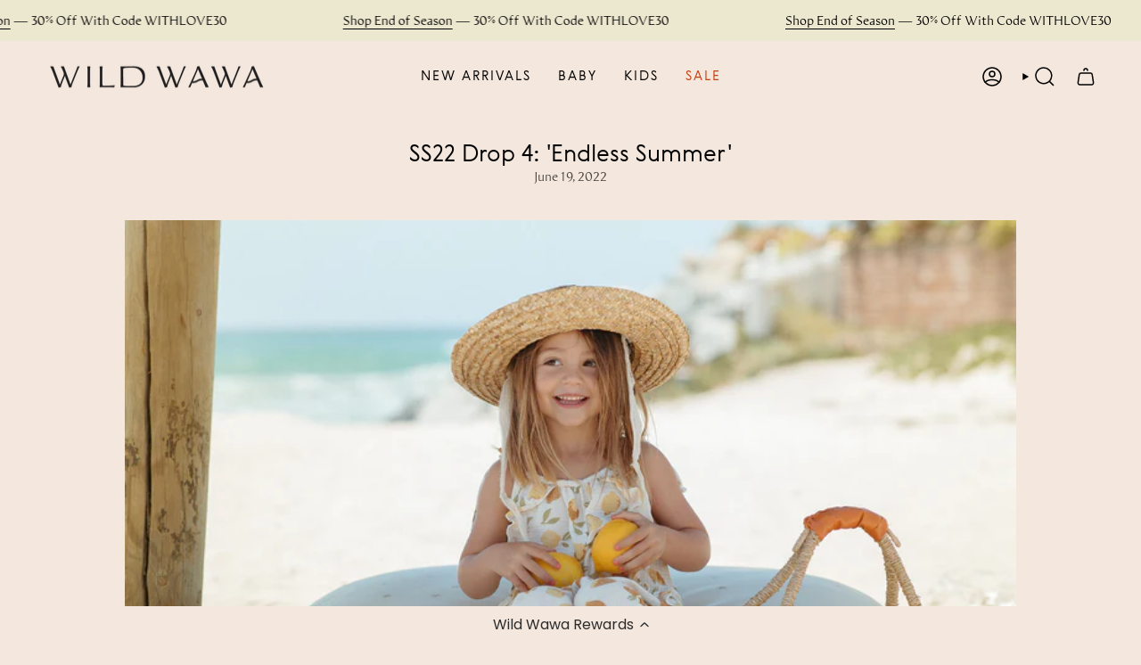

--- FILE ---
content_type: text/css
request_url: https://cdn-widget-assets.yotpo.com/LoyaltyFloaterWidget/u9gXOMKuMfrFQiX_v0E69A/css-overrides/css-overrides.2025_11_19_04_43_30_220.css
body_size: -84
content:
.yotpo-widget-loyalty-floater-widget .yotpo-floater-widget-layout {
  z-index: 100 !important;
}

--- FILE ---
content_type: text/javascript
request_url: https://cdn.starapps.studio/apps/vkcl/wild-wawa/data.js
body_size: 2531
content:
"use strict";"undefined"==typeof window.starapps_vkcl_data&&(window.starapps_vkcl_data={}),"undefined"==typeof window.starapps_vkcl_data.product_groups&&(window.starapps_vkcl_data.product_groups=[{"id":1163582708,"products_preset_id":82124,"collections_swatch":"first_product_image","group_name":"Amber Dress (SS26)","option_name":"Color","collections_preset_id":82787,"products_swatch":"first_product_image","categories_preset_id":82129,"show_all_category":true,"all_category_label":"All","default_category_details":"[{\"category_id\": null, \"category_name\": \"\", \"category_position\": null}]","mobile_products_preset_id":82124,"mobile_products_swatch":"first_product_image","mobile_collections_preset_id":82787,"mobile_collections_swatch":"first_product_image","same_products_preset_for_mobile":true,"same_collections_preset_for_mobile":true,"option_values":[{"id":8809925640425,"option_value":"Pink Rose","handle":"amber-dress-pink-rose","published":false,"swatch_src":null,"swatch_value":null,"category_id":null,"category_name":"","category_position":null},{"id":8809922461929,"option_value":"Blue Tulip","handle":"amber-dress-blue-tulip","published":false,"swatch_src":null,"swatch_value":null,"category_id":null,"category_name":"","category_position":null},{"id":8809944908009,"option_value":"Early Blooms","handle":"amber-dress-early-blooms","published":false,"swatch_src":null,"swatch_value":null,"category_id":null,"category_name":"","category_position":null}]},{"id":261563420,"products_preset_id":82124,"collections_swatch":"custom_swatch","group_name":"Bibs/Mittens/Burp Cloth","option_name":"Color","collections_preset_id":82787,"products_swatch":"custom_swatch","categories_preset_id":82129,"show_all_category":true,"all_category_label":"All","default_category_details":"[{\"category_id\": null, \"category_name\": \"\", \"category_position\": null}]","mobile_products_preset_id":82124,"mobile_products_swatch":"custom_swatch","mobile_collections_preset_id":82787,"mobile_collections_swatch":"custom_swatch","same_products_preset_for_mobile":true,"same_collections_preset_for_mobile":true,"option_values":[{"id":8844207390953,"option_value":"Pearl","handle":"bib-mittens-burp-cloth-pearl","published":true,"swatch_src":"file","swatch_value":null,"category_id":null,"category_name":"","category_position":null},{"id":8844207522025,"option_value":"Pink","handle":"bib-mittens-burp-cloth-pink","published":true,"swatch_src":"file","swatch_value":null,"category_id":null,"category_name":"","category_position":null},{"id":8844207587561,"option_value":"Blue","handle":"bib-mittens-burp-cloth-blue","published":true,"swatch_src":"file","swatch_value":null,"category_id":null,"category_name":"","category_position":null}]},{"id":1163656179,"products_preset_id":82124,"collections_swatch":"first_product_image","group_name":"Ciel Bubble (SS26)","option_name":"Color","collections_preset_id":82787,"products_swatch":"first_product_image","categories_preset_id":82129,"show_all_category":true,"all_category_label":"All","default_category_details":"[{\"category_id\": null, \"category_name\": \"\", \"category_position\": null}]","mobile_products_preset_id":82124,"mobile_products_swatch":"first_product_image","mobile_collections_preset_id":82787,"mobile_collections_swatch":"first_product_image","same_products_preset_for_mobile":true,"same_collections_preset_for_mobile":true,"option_values":[{"id":9110504472809,"option_value":"Pink Rose","handle":"ciel-bubble-pink-rose-1","published":false,"swatch_src":null,"swatch_value":null,"category_id":null,"category_name":"","category_position":null},{"id":9111419191529,"option_value":"Blue Tulip","handle":"ciel-bubble-blue-tulip-1","published":false,"swatch_src":null,"swatch_value":null,"category_id":null,"category_name":"","category_position":null},{"id":9068536856809,"option_value":"Early Blooms","handle":"ciel-bubble-early-blooms-1","published":false,"swatch_src":null,"swatch_value":null,"category_id":null,"category_name":"","category_position":null}]},{"id":1163685510,"products_preset_id":82124,"collections_swatch":"first_product_image","group_name":"Crochet Bubble (SS26)","option_name":"Color","collections_preset_id":82787,"products_swatch":"first_product_image","categories_preset_id":82129,"show_all_category":true,"all_category_label":"All","default_category_details":"[{\"category_id\": null, \"category_name\": \"\", \"category_position\": null}]","mobile_products_preset_id":82124,"mobile_products_swatch":"first_product_image","mobile_collections_preset_id":82787,"mobile_collections_swatch":"first_product_image","same_products_preset_for_mobile":true,"same_collections_preset_for_mobile":true,"option_values":[{"id":9111429120233,"option_value":"Petal Bouquet","handle":"crochet-bubble-petal-bouquet","published":false,"swatch_src":null,"swatch_value":null,"category_id":null,"category_name":"","category_position":null},{"id":9111436558569,"option_value":"Blue Bouquet","handle":"crochet-bubble-blue-bouquet","published":false,"swatch_src":null,"swatch_value":null,"category_id":null,"category_name":"","category_position":null}]},{"id":1163705193,"products_preset_id":82124,"collections_swatch":"first_product_image","group_name":"Crochet Dress (SS26)","option_name":"Color","collections_preset_id":82787,"products_swatch":"first_product_image","categories_preset_id":82129,"show_all_category":true,"all_category_label":"All","default_category_details":"[{\"category_id\": null, \"category_name\": \"\", \"category_position\": null}]","mobile_products_preset_id":82124,"mobile_products_swatch":"first_product_image","mobile_collections_preset_id":82787,"mobile_collections_swatch":"first_product_image","same_products_preset_for_mobile":true,"same_collections_preset_for_mobile":true,"option_values":[{"id":8856909086953,"option_value":"Petal Bouquet","handle":"crochet-dress-petal-bouquet","published":false,"swatch_src":null,"swatch_value":null,"category_id":null,"category_name":"","category_position":null},{"id":8856909283561,"option_value":"Blue Bouquet","handle":"crochet-dress-blue-bouquet","published":false,"swatch_src":null,"swatch_value":null,"category_id":null,"category_name":"","category_position":null}]},{"id":1163634833,"products_preset_id":82124,"collections_swatch":"first_product_image","group_name":"Flutter Set (SS26)","option_name":"Color","collections_preset_id":82787,"products_swatch":"first_product_image","categories_preset_id":82129,"show_all_category":true,"all_category_label":"All","default_category_details":"[{\"category_id\": null, \"category_name\": \"\", \"category_position\": null}]","mobile_products_preset_id":82124,"mobile_products_swatch":"first_product_image","mobile_collections_preset_id":82787,"mobile_collections_swatch":"first_product_image","same_products_preset_for_mobile":true,"same_collections_preset_for_mobile":true,"option_values":[{"id":9111402381545,"option_value":"Pink Rose","handle":"flutter-set-pink-rose","published":false,"swatch_src":null,"swatch_value":null,"category_id":null,"category_name":"","category_position":null},{"id":9111420403945,"option_value":"Blue Tulip","handle":"flutter-set-blue-tulip","published":false,"swatch_src":null,"swatch_value":null,"category_id":null,"category_name":"","category_position":null},{"id":9110500016361,"option_value":"Early Blooms","handle":"flutter-set-early-blooms","published":false,"swatch_src":null,"swatch_value":null,"category_id":null,"category_name":"","category_position":null}]},{"id":460958684,"products_preset_id":82124,"collections_swatch":"custom_swatch","group_name":"(Gauze) Romper","option_name":null,"collections_preset_id":82787,"products_swatch":"custom_swatch","categories_preset_id":82129,"show_all_category":true,"all_category_label":"All","default_category_details":"[{\"category_id\": null, \"category_name\": \"\", \"category_position\": null}]","mobile_products_preset_id":82124,"mobile_products_swatch":"custom_swatch","mobile_collections_preset_id":82787,"mobile_collections_swatch":"custom_swatch","same_products_preset_for_mobile":true,"same_collections_preset_for_mobile":true,"option_values":[{"id":9014479093993,"option_value":"Parfait Pink","handle":"gauze-romper-parfait-pink","published":true,"swatch_src":"file","swatch_value":null,"category_id":null,"category_name":"","category_position":null},{"id":9014478405865,"option_value":"Cloud","handle":"gauze-romper-cloud-1","published":true,"swatch_src":"file","swatch_value":null,"category_id":null,"category_name":"","category_position":null},{"id":9014479421673,"option_value":"","handle":"gauze-romper-cherry","published":true,"swatch_src":"file","swatch_value":null,"category_id":null,"category_name":"","category_position":null}]},{"id":460841911,"products_preset_id":82124,"collections_swatch":"custom_swatch","group_name":"(Pima) Embroidered Bundle Set","option_name":null,"collections_preset_id":82787,"products_swatch":"custom_swatch","categories_preset_id":82129,"show_all_category":true,"all_category_label":"All","default_category_details":"[{\"category_id\": null, \"category_name\": \"\", \"category_position\": null}]","mobile_products_preset_id":82124,"mobile_products_swatch":"custom_swatch","mobile_collections_preset_id":82787,"mobile_collections_swatch":"custom_swatch","same_products_preset_for_mobile":true,"same_collections_preset_for_mobile":true,"option_values":[{"id":8844210045161,"option_value":"Blue Lamb","handle":"embroidered-three-piece-set-blue","published":true,"swatch_src":"file","swatch_value":null,"category_id":null,"category_name":"","category_position":null},{"id":8844210176233,"option_value":"Pearl Honey","handle":"embroidered-three-piece-set-pearl","published":true,"swatch_src":"file","swatch_value":null,"category_id":null,"category_name":"","category_position":null},{"id":8844210274537,"option_value":"Pink Lamb","handle":"embroidered-three-piece-set-pink","published":true,"swatch_src":"file","swatch_value":null,"category_id":null,"category_name":"","category_position":null},{"id":8956540682473,"option_value":"Blue Rocking Horse","handle":"embroidered-three-piece-set-blue-rocking-horse","published":true,"swatch_src":"file","swatch_value":null,"category_id":null,"category_name":"","category_position":null},{"id":8957417881833,"option_value":"Pearl Flower Bear","handle":"embroidered-three-piece-set-pearl-bear-w-flowers","published":true,"swatch_src":"file","swatch_value":null,"category_id":null,"category_name":"","category_position":null},{"id":8957522182377,"option_value":"Pink Clothesline","handle":"embroidered-three-piece-set-clothsline-pink","published":true,"swatch_src":"file","swatch_value":null,"category_id":null,"category_name":"","category_position":null}]},{"id":261604946,"products_preset_id":82124,"collections_swatch":"first_product_image","group_name":"Rattle (Crochet)","option_name":"Design","collections_preset_id":82787,"products_swatch":"first_product_image","categories_preset_id":82129,"show_all_category":true,"all_category_label":"All","default_category_details":"[{\"category_id\": null, \"category_name\": \"\", \"category_position\": null}]","mobile_products_preset_id":82124,"mobile_products_swatch":"first_product_image","mobile_collections_preset_id":82787,"mobile_collections_swatch":"first_product_image","same_products_preset_for_mobile":true,"same_collections_preset_for_mobile":true,"option_values":[{"id":8198881280233,"option_value":"Reindeer","handle":"reindeer-rattle","published":false,"swatch_src":"color","swatch_value":"#fefefd","category_id":null,"category_name":"","category_position":null},{"id":8198881738985,"option_value":"Snowman","handle":"snowman-rattle","published":false,"swatch_src":"color","swatch_value":"#fefefd","category_id":null,"category_name":"","category_position":null},{"id":8779017519337,"option_value":"Gingerbread","handle":"reattle-gingerbread","published":false,"swatch_src":"color","swatch_value":"#ffffff","category_id":null,"category_name":"","category_position":null},{"id":8844209553641,"option_value":"Flower","handle":"crochet-rattle-flower","published":true,"swatch_src":"color","swatch_value":"#fefefd","category_id":null,"category_name":"","category_position":null},{"id":8844209684713,"option_value":"Bunny","handle":"crochet-rattle-bunny","published":false,"swatch_src":"color","swatch_value":"#fefefe","category_id":null,"category_name":"","category_position":null},{"id":8844209815785,"option_value":"Sun","handle":"crochet-rattle-sun","published":true,"swatch_src":"color","swatch_value":"#fefefd","category_id":null,"category_name":"","category_position":null},{"id":8844209881321,"option_value":"Carrot","handle":"crochet-rattle-carrot","published":true,"swatch_src":"color","swatch_value":"#fefefe","category_id":null,"category_name":"","category_position":null}]},{"id":261774041,"products_preset_id":82124,"collections_swatch":"custom_swatch","group_name":"Receiving Blanket","option_name":"Color","collections_preset_id":82787,"products_swatch":"custom_swatch","categories_preset_id":82129,"show_all_category":true,"all_category_label":"All","default_category_details":"[{\"category_id\": null, \"category_name\": \"\", \"category_position\": null}]","mobile_products_preset_id":82124,"mobile_products_swatch":"custom_swatch","mobile_collections_preset_id":82787,"mobile_collections_swatch":"custom_swatch","same_products_preset_for_mobile":true,"same_collections_preset_for_mobile":true,"option_values":[{"id":8844207718633,"option_value":"Pearl","handle":"receiving-blanket-w-crochet-trim-pearl","published":true,"swatch_src":"file","swatch_value":null,"category_id":null,"category_name":"","category_position":null},{"id":8844207784169,"option_value":"Pink","handle":"receiving-blanket-w-crochet-trim-pink","published":true,"swatch_src":"file","swatch_value":null,"category_id":null,"category_name":"","category_position":null},{"id":8844207915241,"option_value":"Blue","handle":"receiving-blanket-w-crochet-trim-blue","published":true,"swatch_src":"file","swatch_value":null,"category_id":null,"category_name":"","category_position":null}]},{"id":261656110,"products_preset_id":82124,"collections_swatch":"custom_swatch","group_name":"Swaddle (Crochet Trim)","option_name":"Design","collections_preset_id":82787,"products_swatch":"custom_swatch","categories_preset_id":82129,"show_all_category":true,"all_category_label":"All","default_category_details":"[{\"category_id\": null, \"category_name\": \"\", \"category_position\": null}]","mobile_products_preset_id":82124,"mobile_products_swatch":"custom_swatch","mobile_collections_preset_id":82787,"mobile_collections_swatch":"custom_swatch","same_products_preset_for_mobile":true,"same_collections_preset_for_mobile":true,"option_values":[{"id":8844208668905,"option_value":"Parfait Pink","handle":"crochet-trim-swaddle-parfait-pink","published":true,"swatch_src":"file","swatch_value":null,"category_id":null,"category_name":"","category_position":null},{"id":8844208865513,"option_value":"Stars","handle":"crochet-trim-swaddle-stars","published":true,"swatch_src":"file","swatch_value":null,"category_id":null,"category_name":"","category_position":null},{"id":8844209225961,"option_value":"Cloud","handle":"crochet-trim-swaddle-cloud","published":true,"swatch_src":"file","swatch_value":null,"category_id":null,"category_name":"","category_position":null}]},{"id":261698658,"products_preset_id":82124,"collections_swatch":"custom_swatch","group_name":"Swaddle (Embroidery)","option_name":"Design","collections_preset_id":82787,"products_swatch":"custom_swatch","categories_preset_id":82129,"show_all_category":true,"all_category_label":"All","default_category_details":"[{\"category_id\": null, \"category_name\": \"\", \"category_position\": null}]","mobile_products_preset_id":82124,"mobile_products_swatch":"custom_swatch","mobile_collections_preset_id":82787,"mobile_collections_swatch":"custom_swatch","same_products_preset_for_mobile":true,"same_collections_preset_for_mobile":true,"option_values":[{"id":9014489841897,"option_value":"Pearl Flowers","handle":"swaddle-w-embroidery-pearl-flowers","published":true,"swatch_src":"file","swatch_value":null,"category_id":null,"category_name":"","category_position":null},{"id":9014490956009,"option_value":"Pearl Bees","handle":"swaddle-w-embroidery-pearl-bees","published":true,"swatch_src":"file","swatch_value":null,"category_id":null,"category_name":"","category_position":null},{"id":8844208931049,"option_value":"Cherry","handle":"crochet-trim-swaddle-cherry","published":true,"swatch_src":"file","swatch_value":null,"category_id":null,"category_name":"","category_position":null}]},{"id":261727851,"products_preset_id":82124,"collections_swatch":"custom_swatch","group_name":"Three Piece Set (Crochet Trim)","option_name":"Color","collections_preset_id":82787,"products_swatch":"second_product_image","categories_preset_id":82129,"show_all_category":true,"all_category_label":"All","default_category_details":"[{\"category_id\": null, \"category_name\": \"\", \"category_position\": null}]","mobile_products_preset_id":82124,"mobile_products_swatch":"second_product_image","mobile_collections_preset_id":82787,"mobile_collections_swatch":"custom_swatch","same_products_preset_for_mobile":true,"same_collections_preset_for_mobile":true,"option_values":[{"id":8842605396201,"option_value":"Blue","handle":"crochet-trim-three-piece-set-blue","published":true,"swatch_src":"file","swatch_value":null,"category_id":null,"category_name":"","category_position":null},{"id":8842605494505,"option_value":"Pearl","handle":"crochet-trim-three-piece-set-pearl","published":true,"swatch_src":"file","swatch_value":null,"category_id":null,"category_name":"","category_position":null},{"id":8842605592809,"option_value":"Pink","handle":"crochet-trim-three-piece-set-pink","published":true,"swatch_src":"file","swatch_value":null,"category_id":null,"category_name":"","category_position":null}]},{"id":260924067,"products_preset_id":82124,"collections_swatch":"custom_swatch","group_name":"Three Piece Set (Gauze)","option_name":"Print","collections_preset_id":82787,"products_swatch":"custom_swatch","categories_preset_id":82129,"show_all_category":true,"all_category_label":"All","default_category_details":"[{\"category_id\": null, \"category_name\": \"\", \"category_position\": null}]","mobile_products_preset_id":82124,"mobile_products_swatch":"custom_swatch","mobile_collections_preset_id":82787,"mobile_collections_swatch":"custom_swatch","same_products_preset_for_mobile":true,"same_collections_preset_for_mobile":true,"option_values":[{"id":8844207980777,"option_value":"Parfait Pink","handle":"gauze-three-piece-set-parfait-pink","published":true,"swatch_src":"file","swatch_value":null,"category_id":null,"category_name":"","category_position":null},{"id":8844208275689,"option_value":"Stars","handle":"gauze-three-piece-set-stars","published":true,"swatch_src":"file","swatch_value":null,"category_id":null,"category_name":"","category_position":null},{"id":8844208537833,"option_value":"Cherry","handle":"gauze-three-piece-set-cherry","published":true,"swatch_src":"file","swatch_value":null,"category_id":null,"category_name":"","category_position":null},{"id":8844208341225,"option_value":"","handle":"gauze-three-piece-set-pearl-flowers","published":true,"swatch_src":"file","swatch_value":null,"category_id":null,"category_name":"","category_position":null},{"id":8844208472297,"option_value":"Pearl Bees","handle":"gauze-three-piece-set-pearl-bees","published":true,"swatch_src":"file","swatch_value":null,"category_id":null,"category_name":"","category_position":null},{"id":9013704196329,"option_value":"Cloud","handle":"gauze-three-piece-set-cloud-1","published":true,"swatch_src":"file","swatch_value":null,"category_id":null,"category_name":"","category_position":null}]},{"id":262267106,"products_preset_id":82124,"collections_swatch":"custom_swatch","group_name":"Two Piece Set (Embroidered)","option_name":"Design","collections_preset_id":82787,"products_swatch":"custom_swatch","categories_preset_id":82129,"show_all_category":true,"all_category_label":"All","default_category_details":"[{\"category_id\": null, \"category_name\": \"\", \"category_position\": null}]","mobile_products_preset_id":82124,"mobile_products_swatch":"custom_swatch","mobile_collections_preset_id":82787,"mobile_collections_swatch":"custom_swatch","same_products_preset_for_mobile":true,"same_collections_preset_for_mobile":true,"option_values":[{"id":8958101291241,"option_value":"Bear with Flowers (Pearl)","handle":"embroidered-two-piece-set-bear-w-flowers-pearl","published":true,"swatch_src":"file","swatch_value":null,"category_id":null,"category_name":"","category_position":null},{"id":8844210667753,"option_value":"Clothesline (Pink)","handle":"embroidered-two-piece-set-pink","published":true,"swatch_src":"file","swatch_value":null,"category_id":null,"category_name":"","category_position":null},{"id":8958104142057,"option_value":"Honey Bear (Pearl)","handle":"embroidered-two-piece-set-honey-bear-pearl","published":true,"swatch_src":"file","swatch_value":null,"category_id":null,"category_name":"","category_position":null},{"id":8958096507113,"option_value":"Lamb (Blue Bow)","handle":"embroidered-two-piece-set-lamb-w-blue-bow-blue","published":true,"swatch_src":"file","swatch_value":null,"category_id":null,"category_name":"","category_position":null},{"id":8958106468585,"option_value":"Lamb (Pink Bow)","handle":"embroidered-two-piece-set-lamb-w-pink-bow-pink","published":true,"swatch_src":"file","swatch_value":null,"category_id":null,"category_name":"","category_position":null},{"id":8958096998633,"option_value":"Rocking Horse (Blue)","handle":"embroidered-two-piece-set-rocking-horse-blue","published":true,"swatch_src":"file","swatch_value":null,"category_id":null,"category_name":"","category_position":null}]},{"id":262076967,"products_preset_id":82124,"collections_swatch":"custom_swatch","group_name":"Zip Sleeper (Footed)","option_name":"Design","collections_preset_id":82787,"products_swatch":"custom_swatch","categories_preset_id":82129,"show_all_category":true,"all_category_label":"All","default_category_details":"[{\"category_id\": null, \"category_name\": \"\", \"category_position\": null}]","mobile_products_preset_id":82124,"mobile_products_swatch":"custom_swatch","mobile_collections_preset_id":82787,"mobile_collections_swatch":"custom_swatch","same_products_preset_for_mobile":true,"same_collections_preset_for_mobile":true,"option_values":[{"id":8842605658345,"option_value":"Lamb (Blue Bow)","handle":"zip-footed-sleeper-blue-lamb","published":true,"swatch_src":"file","swatch_value":null,"category_id":null,"category_name":"","category_position":null},{"id":8842605723881,"option_value":"Bear with Flowers (Pearl)","handle":"zip-footed-sleeper-pearl-bear-w-flowers","published":true,"swatch_src":"file","swatch_value":null,"category_id":null,"category_name":"","category_position":null},{"id":8957931323625,"option_value":"Rocking Horse (Blue)","handle":"zip-footed-sleeper-rocking-horse-blue","published":true,"swatch_src":"file","swatch_value":null,"category_id":null,"category_name":"","category_position":null},{"id":8958046896361,"option_value":"Honey Bear (Pearl)","handle":"zip-footed-sleeper-honey-bear-pearl","published":true,"swatch_src":"file","swatch_value":null,"category_id":null,"category_name":"","category_position":null},{"id":8958072553705,"option_value":"Clothesline (Pink)","handle":"zip-footed-sleeper-clothsline-pink","published":true,"swatch_src":"file","swatch_value":null,"category_id":null,"category_name":"","category_position":null},{"id":8958079074537,"option_value":"Lamb (Pink Bow)","handle":"zip-footed-sleeper-lamb-w-pink-bow-pink","published":true,"swatch_src":"file","swatch_value":null,"category_id":null,"category_name":"","category_position":null}]},{"id":261870948,"products_preset_id":82124,"collections_swatch":"custom_swatch","group_name":"Zip Sleeper (Footless)","option_name":"Design","collections_preset_id":82787,"products_swatch":"custom_swatch","categories_preset_id":82129,"show_all_category":true,"all_category_label":"All","default_category_details":"[{\"category_id\": null, \"category_name\": \"\", \"category_position\": null}]","mobile_products_preset_id":82124,"mobile_products_swatch":"custom_swatch","mobile_collections_preset_id":82787,"mobile_collections_swatch":"custom_swatch","same_products_preset_for_mobile":true,"same_collections_preset_for_mobile":true,"option_values":[{"id":8842605887721,"option_value":"Lamb (Blue Bow)","handle":"zip-footless-sleeper-blue","published":true,"swatch_src":"file","swatch_value":null,"category_id":null,"category_name":"","category_position":null},{"id":8842605953257,"option_value":"Lamb (Pink Bow)","handle":"zip-footless-sleeper-pink","published":true,"swatch_src":"file","swatch_value":null,"category_id":null,"category_name":"","category_position":null},{"id":8961516503273,"option_value":"Bear with Flowers (Pearl)","handle":"zip-footless-sleeper-bear-w-flowers-pearl","published":true,"swatch_src":"file","swatch_value":null,"category_id":null,"category_name":"","category_position":null},{"id":8961517781225,"option_value":"Clothesline (Pink)","handle":"zip-footless-sleeper-clothsline-pink","published":true,"swatch_src":"file","swatch_value":null,"category_id":null,"category_name":"","category_position":null},{"id":8961513128169,"option_value":"Honey Bear (Pearl)","handle":"zip-footless-sleeper-honey-bear-pearl","published":true,"swatch_src":"file","swatch_value":null,"category_id":null,"category_name":"","category_position":null},{"id":8958114627817,"option_value":"Rocking Horse (Blue)","handle":"zip-footless-sleeper-rocking-horse-blue","published":true,"swatch_src":"file","swatch_value":null,"category_id":null,"category_name":"","category_position":null}]}],window.starapps_vkcl_data.product_groups_chart={"amber-dress-pink-rose":[0],"amber-dress-blue-tulip":[0],"amber-dress-early-blooms":[0],"bib-mittens-burp-cloth-pearl":[1],"bib-mittens-burp-cloth-pink":[1],"bib-mittens-burp-cloth-blue":[1],"ciel-bubble-pink-rose-1":[2],"ciel-bubble-blue-tulip-1":[2],"ciel-bubble-early-blooms-1":[2],"crochet-bubble-petal-bouquet":[3],"crochet-bubble-blue-bouquet":[3],"crochet-dress-petal-bouquet":[4],"crochet-dress-blue-bouquet":[4],"flutter-set-pink-rose":[5],"flutter-set-blue-tulip":[5],"flutter-set-early-blooms":[5],"gauze-romper-parfait-pink":[6],"gauze-romper-cloud-1":[6],"gauze-romper-cherry":[6],"embroidered-three-piece-set-blue":[7],"embroidered-three-piece-set-pearl":[7],"embroidered-three-piece-set-pink":[7],"embroidered-three-piece-set-blue-rocking-horse":[7],"embroidered-three-piece-set-pearl-bear-w-flowers":[7],"embroidered-three-piece-set-clothsline-pink":[7],"reindeer-rattle":[8],"snowman-rattle":[8],"reattle-gingerbread":[8],"crochet-rattle-flower":[8],"crochet-rattle-bunny":[8],"crochet-rattle-sun":[8],"crochet-rattle-carrot":[8],"receiving-blanket-w-crochet-trim-pearl":[9],"receiving-blanket-w-crochet-trim-pink":[9],"receiving-blanket-w-crochet-trim-blue":[9],"crochet-trim-swaddle-parfait-pink":[10],"crochet-trim-swaddle-stars":[10],"crochet-trim-swaddle-cloud":[10],"swaddle-w-embroidery-pearl-flowers":[11],"swaddle-w-embroidery-pearl-bees":[11],"crochet-trim-swaddle-cherry":[11],"crochet-trim-three-piece-set-blue":[12],"crochet-trim-three-piece-set-pearl":[12],"crochet-trim-three-piece-set-pink":[12],"gauze-three-piece-set-parfait-pink":[13],"gauze-three-piece-set-stars":[13],"gauze-three-piece-set-cherry":[13],"gauze-three-piece-set-pearl-flowers":[13],"gauze-three-piece-set-pearl-bees":[13],"gauze-three-piece-set-cloud-1":[13],"embroidered-two-piece-set-bear-w-flowers-pearl":[14],"embroidered-two-piece-set-pink":[14],"embroidered-two-piece-set-honey-bear-pearl":[14],"embroidered-two-piece-set-lamb-w-blue-bow-blue":[14],"embroidered-two-piece-set-lamb-w-pink-bow-pink":[14],"embroidered-two-piece-set-rocking-horse-blue":[14],"zip-footed-sleeper-blue-lamb":[15],"zip-footed-sleeper-pearl-bear-w-flowers":[15],"zip-footed-sleeper-rocking-horse-blue":[15],"zip-footed-sleeper-honey-bear-pearl":[15],"zip-footed-sleeper-clothsline-pink":[15],"zip-footed-sleeper-lamb-w-pink-bow-pink":[15],"zip-footless-sleeper-blue":[16],"zip-footless-sleeper-pink":[16],"zip-footless-sleeper-bear-w-flowers-pearl":[16],"zip-footless-sleeper-clothsline-pink":[16],"zip-footless-sleeper-honey-bear-pearl":[16],"zip-footless-sleeper-rocking-horse-blue":[16]});

--- FILE ---
content_type: application/javascript; charset=utf-8
request_url: https://cdn-widgetsrepository.yotpo.com/v1/loader/u9gXOMKuMfrFQiX_v0E69A
body_size: 17389
content:

if (typeof (window) !== 'undefined' && window.performance && window.performance.mark) {
  window.performance.mark('yotpo:loader:loaded');
}
var yotpoWidgetsContainer = yotpoWidgetsContainer || { guids: {} };
(function(){
    var guid = "u9gXOMKuMfrFQiX_v0E69A";
    var loader = {
        loadDep: function (link, onLoad, strategy) {
            var script = document.createElement('script');
            script.onload = onLoad || function(){};
            script.src = link;
            if (strategy === 'defer') {
                script.defer = true;
            } else if (strategy === 'async') {
                script.async = true;
            }
            script.setAttribute("type", "text/javascript");
            script.setAttribute("charset", "utf-8");
            document.head.appendChild(script);
        },
        config: {
            data: {
                guid: guid
            },
            widgets: {
            
                "1082621": {
                    instanceId: "1082621",
                    instanceVersionId: "329367242",
                    templateAssetUrl: "https://cdn-widgetsrepository.yotpo.com/widget-assets/widget-referral-share/app.v0.4.28-7126.js",
                    cssOverrideAssetUrl: "",
                    customizationCssUrl: "",
                    customizations: {
                      "background-color": "rgba( 255, 255, 255, 1 )",
                      "customer-email-view-button-text": "Next",
                      "customer-email-view-description-discount-discount": "Give your friends {{friend_reward}} their first purchase of {{min_spent}}, and get {{customer_reward}} for each successful referral.",
                      "customer-email-view-description-discount-points": "Give your friends {{friend_reward}} their first purchase of {{min_spent}}, and get {{customer_reward}} points for each successful referral.",
                      "customer-email-view-description-nothing-discount": "Get {{customer_reward}} for each successful referral.",
                      "customer-email-view-description-nothing-points": "Get {{customer_reward}} points for each successful referral.",
                      "customer-email-view-description-points-discount": "Give your friends {{friend_reward}} points, and get {{customer_reward}} for each successful referral.",
                      "customer-email-view-description-points-points": "Give your friends {{friend_reward}} points, and get {{customer_reward}} points for each successful referral.",
                      "customer-email-view-header": "Refer a Friend",
                      "customer-email-view-input-placeholder": "Your email address",
                      "customer-email-view-title-discount-discount": "GIVE {{friend_reward}}, GET {{customer_reward}}",
                      "customer-email-view-title-discount-points": "GIVE {{friend_reward}}, GET {{customer_reward}} POINTS",
                      "customer-email-view-title-nothing-discount": "REFER A FRIEND, GET {{customer_reward}} FOR REFERRALS",
                      "customer-email-view-title-nothing-points": "REFER A FRIEND, GET {{customer_reward}} POINTS FOR REFERRALS",
                      "customer-email-view-title-points-discount": "GIVE {{friend_reward}} POINTS, GET {{customer_reward}}",
                      "customer-email-view-title-points-points": "GIVE {{friend_reward}} POINTS, GET {{customer_reward}} POINTS",
                      "customer-name-view-input-placeholder": "Your name",
                      "default-toggle": true,
                      "description-color": "rgba(0,0,0,1)",
                      "description-font-size": "16px",
                      "desktop-background-image-url": "https://cdn-widget-assets.yotpo.com/static_assets/u9gXOMKuMfrFQiX_v0E69A/images/image_2025_04_02_18_26_51_589",
                      "disabled-referral-code-error": "Looks like your referral link was deactivated",
                      "email-fill-color": "#F6F1EE",
                      "email-input-type": "rounded_rectangle",
                      "email-outline-color": "#000000",
                      "email-text-color": "#000000",
                      "final-view-button-text": "REFER MORE FRIENDS",
                      "final-view-description": "Remind your friends to check their emails",
                      "final-view-error-description": "We were unable to send the referral link",
                      "final-view-error-text": "GO BACK",
                      "final-view-error-title": "SOMETHING WENT WRONG",
                      "final-view-title": "THANKS FOR REFERRING",
                      "fonts-primary-font-name-and-url": "\"Brooklyn\"@700|https://yotpo-stool.s3.amazonaws.com/images/wawash/Brooklyn%20Bold%201.otf",
                      "fonts-secondary-font-name-and-url": "Artifex@400|",
                      "header-color": "rgba(121,117,101,1)",
                      "header-font-size": "16px",
                      "login-view-description-discount-discount": "Give your friends {{friend_reward}} their first purchase of {{min_spent}}, and get {{customer_reward}} for each successful referral.",
                      "login-view-description-discount-points": "Give your friends {{friend_reward}} their first purchase of {{min_spent}}, and get {{customer_reward}} points for each successful referral.",
                      "login-view-description-nothing-discount": "Get {{customer_reward}} for each successful referral.",
                      "login-view-description-nothing-points": "Get {{customer_reward}} points for each successful referral.",
                      "login-view-description-points-discount": "Give your friends {{friend_reward}} points, and get {{customer_reward}} for each successful referral.",
                      "login-view-description-points-points": "Give your friends {{friend_reward}} points, and get {{customer_reward}} points for each successful referral.",
                      "login-view-header": "Refer a Friend",
                      "login-view-log-in-button-text": "Log in",
                      "login-view-sign-up-button-text": "Join now",
                      "login-view-title-discount-discount": "GIVE {{friend_reward}}, GET {{customer_reward}}",
                      "login-view-title-discount-points": "GIVE {{friend_reward}}, GET {{customer_reward}} POINTS",
                      "login-view-title-nothing-discount": "REFER A FRIEND, GET {{customer_reward}} FOR REFERRALS",
                      "login-view-title-nothing-points": "REFER A FRIEND, GET {{customer_reward}} POINTS FOR REFERRALS",
                      "login-view-title-points-discount": "GIVE {{friend_reward}} POINTS, GET {{customer_reward}}",
                      "login-view-title-points-points": "GIVE {{friend_reward}} POINTS, GET {{customer_reward}} POINTS",
                      "main-share-option-desktop": "main_share_email",
                      "main-share-option-mobile": "main_share_sms",
                      "mobile-background-image-url": "https://cdn-widget-assets.yotpo.com/static_assets/u9gXOMKuMfrFQiX_v0E69A/images/image_2025_04_02_18_26_51_589",
                      "more-share-ways-text": "MORE WAYS TO SHARE",
                      "primary-button-background-color": "rgba(216,201,148,1)",
                      "primary-button-font-size": "16px",
                      "primary-button-size": "standard",
                      "primary-button-text-color": "rgba(121,117,101,1)",
                      "primary-button-type": "rectangular_outline",
                      "reduced-picture": true,
                      "referral-history-completed-points-text": "{{points}} POINTS",
                      "referral-history-completed-status-type": "text",
                      "referral-history-confirmed-status": "COMPLETED",
                      "referral-history-pending-status": "PENDING",
                      "referral-history-redeem-text": "To redeem your points, simply apply your discount at checkout.",
                      "referral-history-sumup-line-points-text": "{{points}} POINTS",
                      "referral-history-sumup-line-text": "Your Rewards",
                      "referral-views-button-text": "Next",
                      "referral-views-copy-link-button-text": "COPY LINK",
                      "referral-views-description-discount-discount": "Give your friends {{friend_reward}} their first purchase of {{min_spent}}, and get {{customer_reward}} for each successful referral.",
                      "referral-views-description-discount-points": "Give your friends {{friend_reward}} their first purchase of {{min_spent}}, and get {{customer_reward}} points for each successful referral.",
                      "referral-views-description-nothing-discount": "Get {{customer_reward}} for each successful referral.",
                      "referral-views-description-nothing-points": "Get {{customer_reward}} points for each successful referral.",
                      "referral-views-description-points-discount": "Give your friends {{friend_reward}} points, and get {{customer_reward}} for each successful referral.",
                      "referral-views-description-points-points": "Give your friends {{friend_reward}} points, and get {{customer_reward}} points for each successful referral.",
                      "referral-views-email-share-body": "How does a discount off your first order at {{company_name}} sound? Use the link below and once you've shopped, I'll get a reward too.\n{{referral_link}}",
                      "referral-views-email-share-subject": "Discount to a Store You'll Love!",
                      "referral-views-email-share-type": "marketing_email",
                      "referral-views-friends-input-placeholder": "Friend’s email address",
                      "referral-views-header": "Refer a Friend",
                      "referral-views-personal-email-button-text": "SEND VIA MY EMAIL",
                      "referral-views-sms-button-text": "SEND VIA SMS",
                      "referral-views-title-discount-discount": "GIVE {{friend_reward}}, GET {{customer_reward}}",
                      "referral-views-title-discount-points": "GIVE {{friend_reward}}, GET {{customer_reward}} POINTS",
                      "referral-views-title-nothing-discount": "REFER A FRIEND, GET {{customer_reward}} FOR REFERRALS",
                      "referral-views-title-nothing-points": "REFER A FRIEND, GET {{customer_reward}} POINTS FOR REFERRALS",
                      "referral-views-title-points-discount": "GIVE {{friend_reward}} POINTS, GET {{customer_reward}}",
                      "referral-views-title-points-points": "GIVE {{friend_reward}} POINTS, GET {{customer_reward}} POINTS",
                      "referral-views-whatsapp-button-text": "SEND VIA WHATSAPP",
                      "secondary-button-background-color": "rgba(216,201,148,1)",
                      "secondary-button-text-color": "rgba(121,117,101,1)",
                      "secondary-button-type": "rectangular_outline",
                      "share-allow-copy-link": true,
                      "share-allow-email": true,
                      "share-allow-sms": true,
                      "share-allow-whatsapp": true,
                      "share-headline-text-color": "#6C6C6C",
                      "share-icons-color": "rgba(121,117,101,1)",
                      "share-settings-copyLink": true,
                      "share-settings-default-checkbox": true,
                      "share-settings-default-mobile-checkbox": true,
                      "share-settings-email": true,
                      "share-settings-mobile-copyLink": true,
                      "share-settings-mobile-email": true,
                      "share-settings-mobile-sms": true,
                      "share-settings-mobile-whatsapp": true,
                      "share-settings-whatsapp": true,
                      "share-sms-message": "I love {{company_name}}! Shop through my link to get a reward {{referral_link}}",
                      "share-whatsapp-message": "I love {{company_name}}! Shop through my link to get a reward {{referral_link}}",
                      "tab-size": "medium",
                      "tab-type": "lower_line",
                      "tab-view-primary-tab-text": "Refer a Friend",
                      "tab-view-secondary-tab-text": "Your Referrals",
                      "tile-color": "rgba( 255, 255, 255, 1 )",
                      "title-color": "rgba(121,117,101,1)",
                      "title-font-size": "26px",
                      "view-exit-intent-enabled": false,
                      "view-exit-intent-mobile-timeout-ms": 10000,
                      "view-is-popup": false,
                      "view-layout": "left",
                      "view-popup-delay-ms": 0,
                      "view-show-customer-name": false,
                      "view-show-popup-on-exit": false,
                      "view-show-referral-history": false,
                      "view-table-rectangular-dark-pending-color": "rgba(121,117,101,1)",
                      "view-table-rectangular-light-pending-color": "#FFFFFF",
                      "view-table-selected-color": "rgba(216,201,148,1)",
                      "view-table-theme": "dark",
                      "view-table-type": "rectangular"
                    },
                    staticContent: {
                      "advocateLoggedInRequirement": true,
                      "advocateRewardType": "REWARD_OPTION",
                      "companyName": "Wild Wawa",
                      "cssEditorEnabled": true,
                      "currency": "USD",
                      "friendRewardType": "REWARD_OPTION",
                      "hasPrimaryFontsFeature": true,
                      "isFreeMerchant": false,
                      "isHidden": false,
                      "isMultiCurrencyEnabled": false,
                      "merchantId": "85717",
                      "migrateTabColorToBackground": true,
                      "platformName": "shopify",
                      "referralHistoryEnabled": true,
                      "referralHost": "http://rwrd.io",
                      "storeId": "333eUTimYtKYgZWrqlnXpLdM6k8YBDh50rIctayU"
                    },
                    className: "ReferralShareWidget",
                    dependencyGroupId: null
                },
            
                "1078641": {
                    instanceId: "1078641",
                    instanceVersionId: "329367245",
                    templateAssetUrl: "https://cdn-widgetsrepository.yotpo.com/widget-assets/widget-referral-share/app.v0.4.28-7126.js",
                    cssOverrideAssetUrl: "",
                    customizationCssUrl: "",
                    customizations: {
                      "background-color": "rgba( 255, 255, 255, 1 )",
                      "customer-email-view-button-text": "Next",
                      "customer-email-view-description-discount-discount": "Give your friends {{friend_reward}} their first purchase of {{min_spent}}, and get {{customer_reward}} for each successful referral.",
                      "customer-email-view-description-discount-points": "Give your friends {{friend_reward}} their first purchase of {{min_spent}}, and get {{customer_reward}} points for each successful referral.",
                      "customer-email-view-description-nothing-discount": "Get {{customer_reward}} for each successful referral.",
                      "customer-email-view-description-nothing-points": "Get {{customer_reward}} points for each successful referral.",
                      "customer-email-view-description-points-discount": "Give your friends {{friend_reward}} points, and get {{customer_reward}} for each successful referral.",
                      "customer-email-view-description-points-points": "Give your friends {{friend_reward}} points, and get {{customer_reward}} points for each successful referral.",
                      "customer-email-view-header": "Refer a Friend",
                      "customer-email-view-input-placeholder": "Your email address",
                      "customer-email-view-title-discount-discount": "GIVE {{friend_reward}}, GET {{customer_reward}}",
                      "customer-email-view-title-discount-points": "GIVE {{friend_reward}}, GET {{customer_reward}} POINTS",
                      "customer-email-view-title-nothing-discount": "REFER A FRIEND, GET {{customer_reward}} FOR REFERRALS",
                      "customer-email-view-title-nothing-points": "REFER A FRIEND, GET {{customer_reward}} POINTS FOR REFERRALS",
                      "customer-email-view-title-points-discount": "GIVE {{friend_reward}} POINTS, GET {{customer_reward}}",
                      "customer-email-view-title-points-points": "GIVE {{friend_reward}} POINTS, GET {{customer_reward}} POINTS",
                      "customer-name-view-input-placeholder": "Your name",
                      "default-toggle": true,
                      "description-color": "rgba(0,0,0,1)",
                      "description-font-size": "16px",
                      "desktop-background-image-url": "https://cdn-widget-assets.yotpo.com/static_assets/u9gXOMKuMfrFQiX_v0E69A/images/image_2025_04_02_18_26_51_589",
                      "disabled-referral-code-error": "Looks like your referral link was deactivated",
                      "email-fill-color": "#F6F1EE",
                      "email-input-type": "rounded_rectangle",
                      "email-outline-color": "#000000",
                      "email-text-color": "#000000",
                      "final-view-button-text": "REFER MORE FRIENDS",
                      "final-view-description": "Remind your friends to check their emails",
                      "final-view-error-description": "We were unable to send the referral link",
                      "final-view-error-text": "GO BACK",
                      "final-view-error-title": "SOMETHING WENT WRONG",
                      "final-view-title": "THANKS FOR REFERRING",
                      "fonts-primary-font-name-and-url": "\"Brooklyn\"@700|https://yotpo-stool.s3.amazonaws.com/images/wawash/Brooklyn%20Bold%201.otf",
                      "fonts-secondary-font-name-and-url": "Artifex@400|",
                      "header-color": "rgba(121,117,101,1)",
                      "header-font-size": "16px",
                      "login-view-description-discount-discount": "Give your friends {{friend_reward}} their first purchase of {{min_spent}}, and get {{customer_reward}} for each successful referral.",
                      "login-view-description-discount-points": "Give your friends {{friend_reward}} their first purchase of {{min_spent}}, and get {{customer_reward}} points for each successful referral.",
                      "login-view-description-nothing-discount": "Get {{customer_reward}} for each successful referral.",
                      "login-view-description-nothing-points": "Get {{customer_reward}} points for each successful referral.",
                      "login-view-description-points-discount": "Give your friends {{friend_reward}} points, and get {{customer_reward}} for each successful referral.",
                      "login-view-description-points-points": "Give your friends {{friend_reward}} points, and get {{customer_reward}} points for each successful referral.",
                      "login-view-header": "Refer a Friend",
                      "login-view-log-in-button-text": "Log in",
                      "login-view-sign-up-button-text": "Join now",
                      "login-view-title-discount-discount": "GIVE {{friend_reward}}, GET {{customer_reward}}",
                      "login-view-title-discount-points": "GIVE {{friend_reward}}, GET {{customer_reward}} POINTS",
                      "login-view-title-nothing-discount": "REFER A FRIEND, GET {{customer_reward}} FOR REFERRALS",
                      "login-view-title-nothing-points": "REFER A FRIEND, GET {{customer_reward}} POINTS FOR REFERRALS",
                      "login-view-title-points-discount": "GIVE {{friend_reward}} POINTS, GET {{customer_reward}}",
                      "login-view-title-points-points": "GIVE {{friend_reward}} POINTS, GET {{customer_reward}} POINTS",
                      "main-share-option-desktop": "main_share_email",
                      "main-share-option-mobile": "main_share_sms",
                      "mobile-background-image-url": "https://cdn-widget-assets.yotpo.com/static_assets/u9gXOMKuMfrFQiX_v0E69A/images/image_2025_04_02_18_26_51_589",
                      "more-share-ways-text": "MORE WAYS TO SHARE",
                      "primary-button-background-color": "rgba(216,201,148,1)",
                      "primary-button-font-size": "16px",
                      "primary-button-size": "standard",
                      "primary-button-text-color": "rgba(121,117,101,1)",
                      "primary-button-type": "rectangular_outline",
                      "reduced-picture": true,
                      "referral-history-completed-points-text": "{{points}} POINTS",
                      "referral-history-completed-status-type": "text",
                      "referral-history-confirmed-status": "COMPLETED",
                      "referral-history-pending-status": "PENDING",
                      "referral-history-redeem-text": "To redeem your points, simply apply your discount at checkout.",
                      "referral-history-sumup-line-points-text": "{{points}} POINTS",
                      "referral-history-sumup-line-text": "Your Rewards",
                      "referral-views-button-text": "Next",
                      "referral-views-copy-link-button-text": "COPY LINK",
                      "referral-views-description-discount-discount": "Give your friends {{friend_reward}} their first purchase of {{min_spent}}, and get {{customer_reward}} for each successful referral.",
                      "referral-views-description-discount-points": "Give your friends {{friend_reward}} their first purchase of {{min_spent}}, and get {{customer_reward}} points for each successful referral.",
                      "referral-views-description-nothing-discount": "Get {{customer_reward}} for each successful referral.",
                      "referral-views-description-nothing-points": "Get {{customer_reward}} points for each successful referral.",
                      "referral-views-description-points-discount": "Give your friends {{friend_reward}} points, and get {{customer_reward}} for each successful referral.",
                      "referral-views-description-points-points": "Give your friends {{friend_reward}} points, and get {{customer_reward}} points for each successful referral.",
                      "referral-views-email-share-body": "How does a discount off your first order at {{company_name}} sound? Use the link below and once you've shopped, I'll get a reward too.\n{{referral_link}}",
                      "referral-views-email-share-subject": "Discount to a Store You'll Love!",
                      "referral-views-email-share-type": "marketing_email",
                      "referral-views-friends-input-placeholder": "Friend’s email address",
                      "referral-views-header": "Refer a Friend",
                      "referral-views-personal-email-button-text": "SEND VIA MY EMAIL",
                      "referral-views-sms-button-text": "SEND VIA SMS",
                      "referral-views-title-discount-discount": "GIVE {{friend_reward}}, GET {{customer_reward}}",
                      "referral-views-title-discount-points": "GIVE {{friend_reward}}, GET {{customer_reward}} POINTS",
                      "referral-views-title-nothing-discount": "REFER A FRIEND, GET {{customer_reward}} FOR REFERRALS",
                      "referral-views-title-nothing-points": "REFER A FRIEND, GET {{customer_reward}} POINTS FOR REFERRALS",
                      "referral-views-title-points-discount": "GIVE {{friend_reward}} POINTS, GET {{customer_reward}}",
                      "referral-views-title-points-points": "GIVE {{friend_reward}} POINTS, GET {{customer_reward}} POINTS",
                      "referral-views-whatsapp-button-text": "SEND VIA WHATSAPP",
                      "secondary-button-background-color": "rgba(216,201,148,1)",
                      "secondary-button-text-color": "rgba(121,117,101,1)",
                      "secondary-button-type": "rectangular_outline",
                      "share-allow-copy-link": true,
                      "share-allow-email": true,
                      "share-allow-sms": true,
                      "share-allow-whatsapp": true,
                      "share-headline-text-color": "#6C6C6C",
                      "share-icons-color": "rgba(121,117,101,1)",
                      "share-settings-copyLink": true,
                      "share-settings-default-checkbox": true,
                      "share-settings-default-mobile-checkbox": true,
                      "share-settings-email": true,
                      "share-settings-mobile-copyLink": true,
                      "share-settings-mobile-email": true,
                      "share-settings-mobile-sms": true,
                      "share-settings-mobile-whatsapp": true,
                      "share-settings-whatsapp": true,
                      "share-sms-message": "I love {{company_name}}! Shop through my link to get a reward {{referral_link}}",
                      "share-whatsapp-message": "I love {{company_name}}! Shop through my link to get a reward {{referral_link}}",
                      "tab-size": "medium",
                      "tab-type": "lower_line",
                      "tab-view-primary-tab-text": "Refer a Friend",
                      "tab-view-secondary-tab-text": "Your Referrals",
                      "tile-color": "rgba( 255, 255, 255, 1 )",
                      "title-color": "rgba(121,117,101,1)",
                      "title-font-size": "26px",
                      "view-exit-intent-enabled": false,
                      "view-exit-intent-mobile-timeout-ms": 10000,
                      "view-is-popup": false,
                      "view-layout": "left",
                      "view-popup-delay-ms": 0,
                      "view-show-customer-name": false,
                      "view-show-popup-on-exit": false,
                      "view-show-referral-history": false,
                      "view-table-rectangular-dark-pending-color": "rgba(121,117,101,1)",
                      "view-table-rectangular-light-pending-color": "#FFFFFF",
                      "view-table-selected-color": "rgba(216,201,148,1)",
                      "view-table-theme": "dark",
                      "view-table-type": "rectangular"
                    },
                    staticContent: {
                      "advocateLoggedInRequirement": true,
                      "advocateRewardType": "REWARD_OPTION",
                      "companyName": "Wild Wawa",
                      "cssEditorEnabled": true,
                      "currency": "USD",
                      "friendRewardType": "REWARD_OPTION",
                      "hasPrimaryFontsFeature": true,
                      "isFreeMerchant": false,
                      "isHidden": false,
                      "isMultiCurrencyEnabled": false,
                      "merchantId": "85717",
                      "migrateTabColorToBackground": true,
                      "platformName": "shopify",
                      "referralHistoryEnabled": true,
                      "referralHost": "http://rwrd.io",
                      "storeId": "333eUTimYtKYgZWrqlnXpLdM6k8YBDh50rIctayU"
                    },
                    className: "ReferralShareWidget",
                    dependencyGroupId: null
                },
            
                "1078640": {
                    instanceId: "1078640",
                    instanceVersionId: "329367241",
                    templateAssetUrl: "https://cdn-widgetsrepository.yotpo.com/widget-assets/widget-referral-friend/app.v0.2.15-7139.js",
                    cssOverrideAssetUrl: "",
                    customizationCssUrl: "",
                    customizations: {
                      "background-color": "rgba(0, 0, 0, 0.7)",
                      "background-image-url": "https://cdn-widget-assets.yotpo.com/static_assets/u9gXOMKuMfrFQiX_v0E69A/images/image_2021_09_07_13_44_07_167",
                      "background-image-url-mobile": "https://cdn-widget-assets.yotpo.com/static_assets/u9gXOMKuMfrFQiX_v0E69A/images/image_2021_09_07_13_44_11_204",
                      "copy-code-copied-text": "COPIED",
                      "copy-code-icon-color": "rgba(216,201,148,1)",
                      "coupon-background-color": "#fafbfc",
                      "default-toggle": true,
                      "disclaimer-text": "I agree to the program’s [terms](http://example.net/terms) and [privacy policy](http://example.net/privacy-policy)",
                      "disclaimer-text-size": "12px",
                      "disclaimer-type": "no-disclaimer",
                      "email-capture-description-color": "#3e3a36",
                      "email-capture-description-font-size": "14px",
                      "email-capture-description-text": "Enter your email to get the referral code:",
                      "email-capture-title-color": "#47423e",
                      "email-capture-title-font-size": "20px",
                      "email-capture-title-text": "HEY, FRIEND! YOU'VE GOT A DISCOUNT ON YOUR FIRST PURCHASE.",
                      "email-verification-button-background-color": "#0F8383",
                      "email-verification-button-text": "Next",
                      "email-verification-button-text-color": "#FFFFFF",
                      "email-verification-button-type": "rounded_filled_rectangle",
                      "email-verification-resend-button-color": "#0F8383",
                      "email-verification-resend-button-font-size": "12px",
                      "email-verification-resend-link-sent-text": "Code sent",
                      "email-verification-resend-link-text": "Resend code",
                      "email-verification-resend-text": "Didn't get an email?",
                      "email-verification-resend-text-color": "#000000",
                      "email-verification-resend-text-font-size": "12px",
                      "email-verification-subtitle-color": "#000000",
                      "email-verification-subtitle-font-size": "14px",
                      "email-verification-subtitle-text": "Enter the code we sent to your email.",
                      "email-verification-title-color": "#000000",
                      "email-verification-title-font-size": "20px",
                      "email-verification-title-text": "Enter verification code",
                      "error-already-used-coupon-text": "Looks like you’ve already used this offer",
                      "error-general-failure-text": "Oops! Looks like something went wrong generating your coupon code. Please refresh page to try again.",
                      "error-incorrect-verification-code-text": "Incorrect code. Try entering the code again.",
                      "error-message-invalid-email": "Please fill in a valid email address",
                      "error-message-text-color": "#f04860",
                      "error-message-verification-code-text-color": "#C10000",
                      "error-not-eligible-coupon-text": "Looks like you’re not eligible to use this offer.",
                      "next-button-background-color": "#393086",
                      "next-button-text": "Next",
                      "next-button-text-color": "#ffffff",
                      "next-button-type": "filled_rectangle",
                      "no-reward-subtitle-text": "Enter your email so we can let your friend know you received their referral.",
                      "no-reward-title-text": "Welcome to {{company_name}}!",
                      "nothing-reward-subtitle-text": "Check out our products, and opportunities to earn rewards off purchases through our rewards program.",
                      "nothing-reward-title-text": "Did you know you can earn points off every order?",
                      "points-reward-subtitle-text": "Log in or create an account to use them",
                      "points-reward-title-text": "You’ve got {{points}} points to spend on rewards 🎉",
                      "points-subtitle-text": "Enter your email to get started",
                      "points-title-text": "Hey, friend! Your friend sent you {{points}} points to spend",
                      "popup-background-color": "#ffffff",
                      "primary-font-name-and-url": "Montserrat@600|https://fonts.googleapis.com/css?family=Montserrat:600\u0026display=swap",
                      "reward-option-auto-apply-title-text": "You got it! Your discount will  be automatically applied at checkout.",
                      "reward-option-title-text": "You got it! Just copy this code and paste it at checkout to use your discount.",
                      "rewards-page-button-background-color": "#0F8383",
                      "rewards-page-button-text": "Check out rewards program",
                      "rewards-page-button-text-color": "#0F8383",
                      "rewards-page-button-type": "rounded_rectangle",
                      "secondary-font-name-and-url": "Nunito Sans@400| https://fonts.googleapis.com/css?family=Nunito+Sans:400\u0026display=swap",
                      "show-email-capture": false,
                      "sign-up-button-background-color": "#0F8383",
                      "sign-up-button-text": "Go to account page",
                      "sign-up-button-text-color": "#FFFFFF",
                      "sign-up-button-type": "rounded_filled_rectangle",
                      "start-button-background-color": "rgba(216,201,148,1)",
                      "start-button-text": "Start Shopping",
                      "start-button-text-color": "#ffffff",
                      "start-button-type": "filled_rectangle",
                      "subtitle-color": "#3e3a36",
                      "subtitle-font-size": "14px",
                      "subtitle-text": "Use this code at checkout:",
                      "text-design-choose-screen": "email_capture_display",
                      "title-color": "#47423e",
                      "title-font-size": "20px",
                      "title-text": "HEY, FRIEND! YOU'VE GOT A DISCOUNT ON YOUR FIRST PURCHASE."
                    },
                    staticContent: {
                      "companyName": "Wild Wawa",
                      "cssEditorEnabled": true,
                      "currency": "USD",
                      "forceEmailCapture": false,
                      "friendVerificationEnabled": "enabled",
                      "hideFriendCoupon": false,
                      "isHidden": false,
                      "isMultiCurrencyEnabled": false,
                      "merchantId": "85717",
                      "platformName": "shopify",
                      "rewardType": "REWARD_OPTION",
                      "selfExecutable": true,
                      "shouldAutoApplyCoupon": true,
                      "shouldShowInfoMessage": false,
                      "showRewardsButton": false,
                      "storeId": "333eUTimYtKYgZWrqlnXpLdM6k8YBDh50rIctayU",
                      "urlMatch": "https?://(?!yap.yotpo.com).*sref_id=.*"
                    },
                    className: "ReferralFriendWidget",
                    dependencyGroupId: null
                },
            
                "492119": {
                    instanceId: "492119",
                    instanceVersionId: "437586617",
                    templateAssetUrl: "https://cdn-widgetsrepository.yotpo.com/widget-assets/widget-loyalty-floater/app.v0.40.0-7321.js",
                    cssOverrideAssetUrl: "https://cdn-widget-assets.yotpo.com/LoyaltyFloaterWidget/u9gXOMKuMfrFQiX_v0E69A/css-overrides/css-overrides.2025_11_19_04_43_30_220.css",
                    customizationCssUrl: "",
                    customizations: {
                      "banner-background-color": "rgba(244,231,221,1)",
                      "banner-height": "low",
                      "banner-logged-in-text": "YOU HAVE {{point_balance}} POINTS!",
                      "banner-logged-out-text": "Wild Wawa Rewards",
                      "banner-point-balance-font-size": "14px",
                      "banner-position": "footer",
                      "banner-text-color": "rgba(44,44,44,1)",
                      "banner-text-font-size": "16px",
                      "button-type": "rectangular_outline",
                      "confirmation-no-button-type": "borderless",
                      "confirmation-no-text": "CANCEL",
                      "confirmation-text": "Redeem reward?",
                      "confirmation-yes-text": "REDEEM",
                      "coupon-copied-text": "COPIED",
                      "coupon-headline-font-size": "16px",
                      "coupon-headline-text": "You’ve got {{reward}}! 🎉",
                      "coupon-instructions-text": "Copy the code to apply it at checkout. We’ve also sent it to your email.",
                      "coupon-texts-font-size": "14px",
                      "drawer-action-color": "rgba(44,44,44,1)",
                      "drawer-background-color": "#ffffff",
                      "drawer-customer-first-name": "{{customer_first_name}}",
                      "drawer-logged-in-headline-text-font-size": "20px",
                      "drawer-logged-out-headline-text": "💰 Earn {{points_amount}} points for every $1 you spend",
                      "drawer-logged-out-headline-text-font-size": "16px",
                      "drawer-point-balance-text": "{{point_balance}} points",
                      "drawer-sign-in-text-font-size": "14px",
                      "drawer-sign-up-subtitle-text-font-size": "14px",
                      "drawer-sign-up-title-text-font-size": "16px",
                      "drawer-subtitles-color": "#909296",
                      "insufficient-points-text": "Not enough points",
                      "logged-out-headline-text-font-size": "16px",
                      "missing-points-text": "⚡ You're {{points_amount}} points away!",
                      "points-cost-suffix-text": "points",
                      "points-cost-text": "{{points}} points",
                      "primary-font-name-and-url": "Poppins@400|https://fonts.googleapis.com/css?family=Poppins:100,200,300,400,500,600,700,800,900\u0026display=swap",
                      "redeem-text": "GET REWARD",
                      "secondary-font-name-and-url": "Poppins@400|https://fonts.googleapis.com/css?family=Poppins:400\u0026display=swap",
                      "show-less-redemptions-text": "See less",
                      "show-more-redemptions-text": "See more rewards",
                      "sign-in-link-text": "Log in",
                      "sign-in-text": "Already a member?",
                      "sign-up-subtitle-text": "Earn {{create_account_reward}}",
                      "sign-up-title-text": "Join now"
                    },
                    staticContent: {
                      "cssEditorEnabled": true,
                      "isHidden": false,
                      "isShopifyNewAccountsVersion": true,
                      "merchantId": "85717",
                      "platformName": "shopify",
                      "selfExecutable": true,
                      "storeId": "333eUTimYtKYgZWrqlnXpLdM6k8YBDh50rIctayU",
                      "storeLoginUrl": "//wildwawashop.com/account/login",
                      "storeRegistrationUrl": "//wildwawashop.com/account/register",
                      "urlMatch": "^((?!\\.yotpo.com|[0-9]+\\/checkouts\\/).)*$"
                    },
                    className: "LoyaltyFloaterWidget",
                    dependencyGroupId: null
                },
            
                "490067": {
                    instanceId: "490067",
                    instanceVersionId: "203660811",
                    templateAssetUrl: "https://cdn-widgetsrepository.yotpo.com/widget-assets/widget-customer-preview/app.v0.2.6-6145.js",
                    cssOverrideAssetUrl: "",
                    customizationCssUrl: "",
                    customizations: {
                      "view-background-color": "transparent",
                      "view-primary-color": "#2e4f7c",
                      "view-primary-font": "Nunito Sans@700|https://cdn-widgetsrepository.yotpo.com/web-fonts/css/nunito_sans/v1/nunito_sans_700.css",
                      "view-text-color": "#202020",
                      "welcome-text": "Good morning"
                    },
                    staticContent: {
                      "currency": "USD",
                      "hideIfMatchingQueryParam": [
                        "oseid"
                      ],
                      "isHidden": true,
                      "platformName": "shopify",
                      "selfExecutable": true,
                      "storeId": "333eUTimYtKYgZWrqlnXpLdM6k8YBDh50rIctayU",
                      "storeLoginUrl": "http://wildwawashop.com/account/login",
                      "storeRegistrationUrl": "http://wildwawashop.com/account/register",
                      "storeRewardsPageUrl": "http://wildwawashop.com/pages/rewards",
                      "urlMatch": "^(?!.*\\.yotpo\\.com).*$"
                    },
                    className: "CustomerPreview",
                    dependencyGroupId: null
                },
            
                "67026": {
                    instanceId: "67026",
                    instanceVersionId: "353510574",
                    templateAssetUrl: "https://cdn-widgetsrepository.yotpo.com/widget-assets/widget-lr-coming-soon/app.v1.6.4-7311.js",
                    cssOverrideAssetUrl: "",
                    customizationCssUrl: "",
                    customizations: {
                      "center-background-image-url": "https://cdn-widget-assets.yotpo.com/widget-lr-coming-soon/customizations/defaults/FullbackgroundImage.jpg",
                      "center-text-background-color": "#FFFFFF",
                      "customer-email-view-button-text": "Let me know!",
                      "customer-email-view-description": "We'll soon launch a rewards program that'll let you turn your purchases into perks!\n\nEvery purchase will earn you points that you can then use to collect awesome rewards!\n\nStay tuned!",
                      "customer-email-view-header": "Coming Soon",
                      "customer-email-view-input-placeholder": "Enter your email address",
                      "customer-email-view-invalid-email-error-text": "Please fill in a valid email address",
                      "customer-email-view-title": "{{company_name}} REWARDS",
                      "description-color": "#000000",
                      "description-font-size": "20",
                      "disclaimer-font-size": "12",
                      "disclaimer-link-color": "#0042E4",
                      "disclaimer-text": "I agree to receive promotional content from {{company_name}}, as described in the [privacy policy](http://example.net/).",
                      "disclaimer-text-color": "#000000",
                      "disclaimer-type-dropdown": "text_with_checkbox",
                      "email-input-border-color": "#747474",
                      "email-input-design": "color_fill",
                      "email-input-error-color": "#CB2222",
                      "email-input-placeholder-background-color": "#F0F1F8",
                      "email-input-placeholder-text-color": "#747474",
                      "header-color": "#000000",
                      "header-font-size": "42",
                      "marketing-opt-in-toggle": "true",
                      "mobile-background-image-url": "https://cdn-widget-assets.yotpo.com/widget-lr-coming-soon/customizations/defaults/mobileBackgroundImage.jpg",
                      "primary-font-name-and-url": "Artifex Hand CF-ExtraLight@700|",
                      "secondary-font-name-and-url": "Artifex Hand CF-ExtraLight@400|",
                      "side-background-image-url": "https://cdn-widget-assets.yotpo.com/widget-lr-coming-soon/customizations/defaults/BackgroundImage.jpg",
                      "subscribe-button-background-color": "rgba(0,0,0,1)",
                      "subscribe-button-font-size": "14",
                      "subscribe-button-size": "large",
                      "subscribe-button-text-color": "rgba(0,0,0,1)",
                      "subscribe-button-type": "rectangular_outline",
                      "thank-you-header": "Hurray!",
                      "thank-you-header-color": "#000000",
                      "thank-you-header-font-size": "60",
                      "thank-you-title": "Thank you for subscribing!",
                      "thank-you-title-color": "#000000",
                      "thank-you-title-font-size": "20",
                      "title-color": "#000000",
                      "title-font-size": "60",
                      "view-background-color": "rgba(236,231,207,1)",
                      "view-collect-customers-email": "true",
                      "view-layout": "left-layout"
                    },
                    staticContent: {
                      "companyName": "Wild Wawa",
                      "merchantId": "85717"
                    },
                    className: "LrComingSoonWidget",
                    dependencyGroupId: null
                },
            
                "64116": {
                    instanceId: "64116",
                    instanceVersionId: "327999609",
                    templateAssetUrl: "https://cdn-widget-assets.yotpo.com/widget-my-rewards/app.v0.1.9-2464.js",
                    cssOverrideAssetUrl: "https://cdn-widget-assets.yotpo.com/MyRewardsWidget/u9gXOMKuMfrFQiX_v0E69A/css-overrides/css-overrides.2021_09_24_11_26_09_187.css",
                    customizationCssUrl: "",
                    customizations: {
                      "headline-color": "rgba(121,117,101,1)",
                      "logged-in-description-color": "rgba(216,201,148,1)",
                      "logged-in-description-font-size": "34",
                      "logged-in-description-text": "You Have {{current_point_balance}} Points",
                      "logged-in-headline-color": "rgba(121,117,101,1)",
                      "logged-in-headline-font-size": "36",
                      "logged-in-headline-text": "Hi {{first_name}}!",
                      "logged-in-primary-button-cta-type": "redemptionWidget",
                      "logged-in-primary-button-text": "REDEEM NOW",
                      "logged-in-secondary-button-text": "REWARDS HISTORY",
                      "logged-out-headline-color": "rgba(121,117,101,1)",
                      "logged-out-headline-font-size": "36",
                      "logged-out-headline-text": "How It Works",
                      "logged-out-selected-step-name": "step_1",
                      "primary-button-background-color": "rgba(216,201,148,1)",
                      "primary-button-text-color": "rgba(0,0,0,0.4)",
                      "primary-button-type": "filled_rectangle",
                      "primary-font-name-and-url": "\"Brooklyn\"@700|https://yotpo-stool.s3.amazonaws.com/images/wawash/Brooklyn%20Bold%201.otf",
                      "reward-step-1-displayname": "Step 1",
                      "reward-step-1-settings-description": "Create an account and\nget 100 points.",
                      "reward-step-1-settings-description-color": "rgba(0,0,0,1)",
                      "reward-step-1-settings-description-font-size": "20",
                      "reward-step-1-settings-icon": "default",
                      "reward-step-1-settings-icon-color": "rgba(216,201,148,1)",
                      "reward-step-1-settings-title": "SIGN UP",
                      "reward-step-1-settings-title-color": "rgba(121,117,101,1)",
                      "reward-step-1-settings-title-font-size": "24",
                      "reward-step-2-displayname": "Step 2",
                      "reward-step-2-settings-description": "Earn points every time\nyou shop.",
                      "reward-step-2-settings-description-color": "rgba(0,0,0,1)",
                      "reward-step-2-settings-description-font-size": "20",
                      "reward-step-2-settings-icon": "default",
                      "reward-step-2-settings-icon-color": "rgba(216,201,148,1)",
                      "reward-step-2-settings-title": "EARN POINTS",
                      "reward-step-2-settings-title-color": "rgba(121,117,101,1)",
                      "reward-step-2-settings-title-font-size": "24",
                      "reward-step-3-displayname": "Step 3",
                      "reward-step-3-settings-description": "Redeem points for\nexclusive discounts.",
                      "reward-step-3-settings-description-color": "rgba(0,0,0,1)",
                      "reward-step-3-settings-description-font-size": "20",
                      "reward-step-3-settings-icon": "default",
                      "reward-step-3-settings-icon-color": "rgba(216,201,148,1)",
                      "reward-step-3-settings-title": "REDEEM POINTS",
                      "reward-step-3-settings-title-color": "rgba(121,117,101,1)",
                      "reward-step-3-settings-title-font-size": "24",
                      "rewards-history-approved-text": "Approved",
                      "rewards-history-background-color": "rgba(121,117,101,0.8)",
                      "rewards-history-headline-color": "rgba(121,117,101,1)",
                      "rewards-history-headline-font-size": "28",
                      "rewards-history-headline-text": "Rewards History",
                      "rewards-history-pending-text": "Pending",
                      "rewards-history-refunded-text": "Refunded",
                      "rewards-history-reversed-text": "Reversed",
                      "rewards-history-table-action-col-text": "Action",
                      "rewards-history-table-date-col-text": "Date",
                      "rewards-history-table-points-col-text": "Points",
                      "rewards-history-table-status-col-text": "Status",
                      "rewards-history-table-store-col-text": "Store",
                      "secondary-button-background-color": "rgba(121,117,101,1)",
                      "secondary-button-text-color": "rgba(121,117,101,1)",
                      "secondary-button-type": "rectangular_outline",
                      "secondary-font-name-and-url": "Artifex@400|",
                      "view-grid-points-column-color": "rgba(121,117,101,1)",
                      "view-grid-rectangular-background-color": "#e6ecff",
                      "view-grid-type": "rectangular"
                    },
                    staticContent: {
                      "cssEditorEnabled": "true",
                      "currency": "USD",
                      "isMultiCurrencyEnabled": false,
                      "isMultiStoreMerchant": false,
                      "isShopifyNewAccountsVersion": true,
                      "isVipTiersEnabled": true,
                      "merchantId": "85717",
                      "platformName": "shopify",
                      "storeId": "333eUTimYtKYgZWrqlnXpLdM6k8YBDh50rIctayU"
                    },
                    className: "MyRewardsWidget",
                    dependencyGroupId: 2
                },
            
                "64115": {
                    instanceId: "64115",
                    instanceVersionId: "328041609",
                    templateAssetUrl: "https://cdn-widget-assets.yotpo.com/widget-coupons-redemption/app.v0.3.37-3118.js",
                    cssOverrideAssetUrl: "https://cdn-widget-assets.yotpo.com/CouponsRedemptionWidget/u9gXOMKuMfrFQiX_v0E69A/css-overrides/css-overrides.2025_04_01_18_04_10_568.css",
                    customizationCssUrl: "",
                    customizations: {
                      "confirmation-step-cancel-option": "NO",
                      "confirmation-step-confirm-option": "YES",
                      "confirmation-step-title": "ARE YOU SURE?",
                      "coupon-background-type": "no-background",
                      "coupon-code-copied-message-body": "Thank you for redeeming your points. Please paste the code at checkout.",
                      "coupon-code-copied-message-color": "#707997",
                      "coupon-code-copied-message-title": "COPIED",
                      "coupons-redemption-description": "Redeeming your points is easy! Click Redeem My Points and copy \u0026 paste your code at checkout.",
                      "coupons-redemption-headline": "How to use your points",
                      "coupons-redemption-rule": "100 points equals $5.00",
                      "description-color": "rgba(216,201,148,1)",
                      "description-font-size": "20",
                      "disabled-outline-button-color": "#929292",
                      "discount-bigger-than-subscription-cost-text": "Your next subscription is lower than the redemption amount",
                      "donate-button-text": "DONATE",
                      "donation-success-message-body": "Thank you for donating ${{donation_amount}} to {{company_name}}",
                      "donation-success-message-color": "#707997",
                      "donation-success-message-title": "SUCCESS",
                      "error-message-color": "#f04860",
                      "error-message-title": "",
                      "headline-color": "rgba(121,117,101,1)",
                      "headline-font-size": "36",
                      "login-button-color": "rgba(216,201,148,1)",
                      "login-button-text": "REDEEM MY POINTS",
                      "login-button-text-color": "rgba(255,255,255,1)",
                      "login-button-type": "filled_rectangle",
                      "message-font-size": "14",
                      "missing-points-amount-text": "You don't have enough points to redeem",
                      "next-subscription-headline-text": "NEXT ORDER",
                      "next-subscription-subtitle-text": "{{product_name}} {{next_order_amount}}",
                      "no-subscription-subtitle-text": "No ongoing subscriptions",
                      "point-balance-text": "You have {{current_point_balance}} points",
                      "points-balance-color": "rgba(121,117,101,1)",
                      "points-balance-font-size": "20",
                      "points-balance-number-color": "rgba(198,184,133,1)",
                      "primary-font-name-and-url": "Brooklyn@700|",
                      "redeem-button-color": "#556DD8",
                      "redeem-button-text": "REDEEM",
                      "redeem-button-text-color": "white",
                      "redeem-button-type": "filled_rectangle",
                      "redemption-554483-displayname": "$10 Off",
                      "redemption-554483-settings-button-color": "rgba(216,201,148,1)",
                      "redemption-554483-settings-button-text": "REDEEM",
                      "redemption-554483-settings-button-text-color": "rgba(255,255,255,1)",
                      "redemption-554483-settings-button-type": "filled_rectangle",
                      "redemption-554483-settings-call-to-action-button-text": "REDEEM",
                      "redemption-554483-settings-cost": 100,
                      "redemption-554483-settings-cost-color": "rgba(216,201,148,1)",
                      "redemption-554483-settings-cost-font-size": "20",
                      "redemption-554483-settings-cost-text": "{{points}} POINTS",
                      "redemption-554483-settings-coupon-cost-font-size": "15",
                      "redemption-554483-settings-coupon-reward-font-size": "29",
                      "redemption-554483-settings-discount-amount-cents": 1000,
                      "redemption-554483-settings-discount-type": "fixed_amount",
                      "redemption-554483-settings-reward": "$5 Off",
                      "redemption-554483-settings-reward-color": "rgba(121,117,101,1)",
                      "redemption-554483-settings-reward-font-size": "30",
                      "redemption-554483-settings-success-message-text": "Discount Applied",
                      "redemption-554484-displayname": "$20  Off",
                      "redemption-554484-settings-button-color": "rgba(216,201,148,1)",
                      "redemption-554484-settings-button-text": "REDEEM",
                      "redemption-554484-settings-button-text-color": "rgba(255,255,255,1)",
                      "redemption-554484-settings-button-type": "filled_rectangle",
                      "redemption-554484-settings-call-to-action-button-text": "REDEEM",
                      "redemption-554484-settings-cost": 200,
                      "redemption-554484-settings-cost-color": "rgba(216,201,148,1)",
                      "redemption-554484-settings-cost-font-size": "20",
                      "redemption-554484-settings-cost-text": "{{points}} POINTS",
                      "redemption-554484-settings-coupon-cost-font-size": "15",
                      "redemption-554484-settings-coupon-reward-font-size": "29",
                      "redemption-554484-settings-discount-amount-cents": 2000,
                      "redemption-554484-settings-discount-type": "fixed_amount",
                      "redemption-554484-settings-reward": "$10  Off",
                      "redemption-554484-settings-reward-color": "rgba(121,117,101,1)",
                      "redemption-554484-settings-reward-font-size": "30",
                      "redemption-554484-settings-success-message-text": "Discount Applied",
                      "redemption-554488-displayname": "$30 Off",
                      "redemption-554488-settings-button-color": "rgba(216,201,148,1)",
                      "redemption-554488-settings-button-text": "REDEEM",
                      "redemption-554488-settings-button-text-color": "rgba(255,255,255,1)",
                      "redemption-554488-settings-button-type": "filled_rectangle",
                      "redemption-554488-settings-call-to-action-button-text": "REDEEM",
                      "redemption-554488-settings-cost": 300,
                      "redemption-554488-settings-cost-color": "rgba(216,201,148,1)",
                      "redemption-554488-settings-cost-font-size": "20",
                      "redemption-554488-settings-cost-text": "{{points}} POINTS",
                      "redemption-554488-settings-coupon-cost-font-size": "15",
                      "redemption-554488-settings-coupon-reward-font-size": "29",
                      "redemption-554488-settings-discount-amount-cents": 3000,
                      "redemption-554488-settings-discount-type": "fixed_amount",
                      "redemption-554488-settings-reward": "$15 Off",
                      "redemption-554488-settings-reward-color": "rgba(121,117,101,1)",
                      "redemption-554488-settings-reward-font-size": "30",
                      "redemption-554488-settings-success-message-text": "Discount Applied",
                      "redemption-554495-displayname": "$40 Off",
                      "redemption-554495-settings-button-color": "rgba(216,201,148,1)",
                      "redemption-554495-settings-button-text": "REDEEM",
                      "redemption-554495-settings-button-text-color": "rgba(255,255,255,1)",
                      "redemption-554495-settings-button-type": "filled_rectangle",
                      "redemption-554495-settings-call-to-action-button-text": "REDEEM",
                      "redemption-554495-settings-cost": 400,
                      "redemption-554495-settings-cost-color": "rgba(216,201,148,1)",
                      "redemption-554495-settings-cost-font-size": "20",
                      "redemption-554495-settings-cost-text": "{{points}} POINTS",
                      "redemption-554495-settings-coupon-cost-font-size": "15",
                      "redemption-554495-settings-coupon-reward-font-size": "29",
                      "redemption-554495-settings-discount-amount-cents": 4000,
                      "redemption-554495-settings-discount-type": "fixed_amount",
                      "redemption-554495-settings-reward": "$20 Off",
                      "redemption-554495-settings-reward-color": "rgba(121,117,101,1)",
                      "redemption-554495-settings-reward-font-size": "30",
                      "redemption-554495-settings-success-message-text": "Discount Applied",
                      "redemption-554496-displayname": "$50 Off",
                      "redemption-554496-settings-button-color": "rgba(216,201,148,1)",
                      "redemption-554496-settings-button-text": "REDEEM",
                      "redemption-554496-settings-button-text-color": "rgba(255,255,255,1)",
                      "redemption-554496-settings-button-type": "filled_rectangle",
                      "redemption-554496-settings-call-to-action-button-text": "REDEEM",
                      "redemption-554496-settings-cost": 500,
                      "redemption-554496-settings-cost-color": "rgba(216,201,148,1)",
                      "redemption-554496-settings-cost-font-size": "20",
                      "redemption-554496-settings-cost-text": "{{points}} POINTS",
                      "redemption-554496-settings-coupon-cost-font-size": "15",
                      "redemption-554496-settings-coupon-reward-font-size": "29",
                      "redemption-554496-settings-discount-amount-cents": 5000,
                      "redemption-554496-settings-discount-type": "fixed_amount",
                      "redemption-554496-settings-reward": "$25 Off",
                      "redemption-554496-settings-reward-color": "rgba(121,117,101,1)",
                      "redemption-554496-settings-reward-font-size": "30",
                      "redemption-554496-settings-success-message-text": "Discount Applied",
                      "redemption-959833-displayname": "$30 Off",
                      "redemption-959833-settings-button-color": "rgba(216,201,148,1)",
                      "redemption-959833-settings-button-text": "REDEEM",
                      "redemption-959833-settings-button-text-color": "rgba(255,255,255,1)",
                      "redemption-959833-settings-button-type": "filled_rectangle",
                      "redemption-959833-settings-call-to-action-button-text": "REDEEM",
                      "redemption-959833-settings-cost": "600",
                      "redemption-959833-settings-cost-color": "rgba(216,201,148,1)",
                      "redemption-959833-settings-cost-font-size": "20",
                      "redemption-959833-settings-cost-text": "{{points}} POINTS",
                      "redemption-959833-settings-coupon-cost-font-size": "15",
                      "redemption-959833-settings-coupon-reward-font-size": "29",
                      "redemption-959833-settings-discount-amount-cents": "3000",
                      "redemption-959833-settings-discount-type": "fixed_amount",
                      "redemption-959833-settings-reward": "$30 Off",
                      "redemption-959833-settings-reward-color": "rgba(121,117,101,1)",
                      "redemption-959833-settings-reward-font-size": "30",
                      "redemption-959833-settings-success-message-text": "Discount Applied",
                      "redemption-959834-displayname": "$35 Off",
                      "redemption-959834-settings-button-color": "rgba(216,201,148,1)",
                      "redemption-959834-settings-button-text": "REDEEM",
                      "redemption-959834-settings-button-text-color": "rgba(255,255,255,1)",
                      "redemption-959834-settings-button-type": "filled_rectangle",
                      "redemption-959834-settings-call-to-action-button-text": "REDEEM",
                      "redemption-959834-settings-cost": "700",
                      "redemption-959834-settings-cost-color": "rgba(216,201,148,1)",
                      "redemption-959834-settings-cost-font-size": "20",
                      "redemption-959834-settings-cost-text": "{{points}} POINTS",
                      "redemption-959834-settings-coupon-cost-font-size": "15",
                      "redemption-959834-settings-coupon-reward-font-size": "29",
                      "redemption-959834-settings-discount-amount-cents": "3500",
                      "redemption-959834-settings-discount-type": "fixed_amount",
                      "redemption-959834-settings-reward": "$35 Off",
                      "redemption-959834-settings-reward-color": "rgba(121,117,101,1)",
                      "redemption-959834-settings-reward-font-size": "30",
                      "redemption-959834-settings-success-message-text": "Discount Applied",
                      "redemption-959835-displayname": "$50 Off",
                      "redemption-959835-settings-button-color": "rgba(216,201,148,1)",
                      "redemption-959835-settings-button-text": "REDEEM",
                      "redemption-959835-settings-button-text-color": "rgba(255,255,255,1)",
                      "redemption-959835-settings-button-type": "filled_rectangle",
                      "redemption-959835-settings-call-to-action-button-text": "REDEEM",
                      "redemption-959835-settings-cost": "1000",
                      "redemption-959835-settings-cost-color": "rgba(216,201,148,1)",
                      "redemption-959835-settings-cost-font-size": "20",
                      "redemption-959835-settings-cost-text": "{{points}} POINTS",
                      "redemption-959835-settings-coupon-cost-font-size": "15",
                      "redemption-959835-settings-coupon-reward-font-size": "29",
                      "redemption-959835-settings-discount-amount-cents": "5000",
                      "redemption-959835-settings-discount-type": "fixed_amount",
                      "redemption-959835-settings-reward": "$50 Off",
                      "redemption-959835-settings-reward-color": "rgba(121,117,101,1)",
                      "redemption-959835-settings-reward-font-size": "30",
                      "redemption-959835-settings-success-message-text": "Discount Applied",
                      "rule-border-color": "rgba(236,231,207,1)",
                      "rule-color": "rgba(121,117,101,1)",
                      "rule-font-size": "18",
                      "secondary-font-name-and-url": "Artifex@400|",
                      "selected-extensions": [
                        "554483",
                        "554484",
                        "554488",
                        "554495",
                        "554496",
                        "959833",
                        "959834",
                        "959835"
                      ],
                      "selected-redemptions-modes": "regular",
                      "subscription-coupon-applied-message-body": "The discount was applied to your upcoming subscription order. You’ll be able to get another discount once the next order is processed.",
                      "subscription-coupon-applied-message-color": "#707997",
                      "subscription-coupon-applied-message-title": "",
                      "subscription-divider-color": "#c2cdf4",
                      "subscription-headline-color": "#666d8b",
                      "subscription-headline-font-size": "14",
                      "subscription-points-headline-text": "YOUR POINT BALANCE",
                      "subscription-points-subtitle-text": "{{current_point_balance}} Points",
                      "subscription-redemptions-description": "Choose a discount option that will automatically apply to your next subscription order.",
                      "subscription-redemptions-headline": "Redeem for Subscription Discount",
                      "subscription-subtitle-color": "#768cdc",
                      "subscription-subtitle-font-size": "20",
                      "view-layout": "full-layout"
                    },
                    staticContent: {
                      "cssEditorEnabled": "true",
                      "currency": "USD",
                      "isMultiCurrencyEnabled": false,
                      "isShopifyNewAccountsVersion": true,
                      "merchantId": "85717",
                      "platformName": "shopify",
                      "storeId": "333eUTimYtKYgZWrqlnXpLdM6k8YBDh50rIctayU",
                      "storeLoginUrl": "/account/login",
                      "subunitsPerUnit": 100
                    },
                    className: "CouponsRedemptionWidget",
                    dependencyGroupId: 2
                },
            
                "64114": {
                    instanceId: "64114",
                    instanceVersionId: "320975633",
                    templateAssetUrl: "https://cdn-widgetsrepository.yotpo.com/widget-assets/widget-visual-redemption/app.v0.6.1-4815.js",
                    cssOverrideAssetUrl: "",
                    customizationCssUrl: "",
                    customizations: {
                      "description-color": "#666d8b",
                      "description-font-size": "20",
                      "headline-color": "#011247",
                      "headline-font-size": "36",
                      "layout-background-color": "white",
                      "primary-font-name-and-url": "Montserrat@600|https://fonts.googleapis.com/css?family=Montserrat:600\u0026display=swap",
                      "redemption-1-displayname": "Tile 1",
                      "redemption-1-settings-cost": "0 points",
                      "redemption-1-settings-cost-color": "#666d8b",
                      "redemption-1-settings-cost-font-size": "20",
                      "redemption-1-settings-reward": "$0",
                      "redemption-1-settings-reward-color": "#011247",
                      "redemption-1-settings-reward-font-size": "30",
                      "redemption-2-displayname": "Tile 2",
                      "redemption-2-settings-cost": "0 points",
                      "redemption-2-settings-cost-color": "#666d8b",
                      "redemption-2-settings-cost-font-size": "20",
                      "redemption-2-settings-reward": "$0",
                      "redemption-2-settings-reward-color": "#011247",
                      "redemption-2-settings-reward-font-size": "30",
                      "redemption-3-displayname": "Tile 3",
                      "redemption-3-settings-cost": "0 points",
                      "redemption-3-settings-cost-color": "#666d8b",
                      "redemption-3-settings-cost-font-size": "20",
                      "redemption-3-settings-reward": "$0",
                      "redemption-3-settings-reward-color": "#011247",
                      "redemption-3-settings-reward-font-size": "30",
                      "rule-border-color": "#bccdfe",
                      "rule-color": "#061153",
                      "rule-font-size": "18",
                      "secondary-font-name-and-url": "Nunito Sans@400|https://fonts.googleapis.com/css?family=Nunito+Sans\u0026display=swap",
                      "selected-extensions": [
                        "1",
                        "2",
                        "3"
                      ],
                      "view-layout": "full-layout",
                      "visual-redemption-description": "Redeeming your hard-earned points is easy! Simply apply your points for a discount at checkout!",
                      "visual-redemption-headline": "How to use your points",
                      "visual-redemption-rule": "100 points equals $10.00"
                    },
                    staticContent: {
                      "cssEditorEnabled": "true",
                      "currency": "USD",
                      "isMultiCurrencyEnabled": false,
                      "isShopifyNewAccountsVersion": true,
                      "platformName": "shopify",
                      "storeId": "333eUTimYtKYgZWrqlnXpLdM6k8YBDh50rIctayU"
                    },
                    className: "VisualRedemptionWidget",
                    dependencyGroupId: 2
                },
            
                "64113": {
                    instanceId: "64113",
                    instanceVersionId: "327999605",
                    templateAssetUrl: "https://cdn-widget-assets.yotpo.com/widget-vip-tiers/app.v1.1.8-2447.js",
                    cssOverrideAssetUrl: "https://cdn-widget-assets.yotpo.com/VipTiersWidget/u9gXOMKuMfrFQiX_v0E69A/css-overrides/css-overrides.2021_09_23_10_33_17_749.css",
                    customizationCssUrl: "",
                    customizations: {
                      "benefits-font-size": "18px",
                      "benefits-icon-color": "rgba(198,184,133,1)",
                      "benefits-icon-type": "default",
                      "benefits-text-color": "rgba(121,117,101,1)",
                      "card-background-border-color": "rgba(121,117,101,1)",
                      "card-background-color": "#FFFFFF",
                      "card-background-shadow": "true",
                      "card-separator-color": "rgba(0,0,0,0.4)",
                      "card-separator-type": "default",
                      "current-status-bg-color": "#FFFFFF",
                      "current-status-tag": "true",
                      "current-status-text": "Current Status",
                      "current-status-text-color": "rgba(121,117,101,1)",
                      "current-tier-border-color": "rgba(121,117,101,1)",
                      "grid-lines-color": "#ACB5D4",
                      "headline-color": "rgba(121,117,101,1)",
                      "headline-font-size": "36px",
                      "headline-text-color": "rgba(121,117,101,1)",
                      "layout": "card",
                      "primary-font-name-and-url": "\"Brooklyn\"@700|https://yotpo-stool.s3.amazonaws.com/images/wawash/Brooklyn%20Bold%201.otf",
                      "progress-bar-current-status": "{{amount_spent}} Spent",
                      "progress-bar-enabled": "false",
                      "progress-bar-headline-font-size": "14px",
                      "progress-bar-primary-color": "#011247",
                      "progress-bar-secondary-color": "#768cdc",
                      "progress-bar-summary-current": "You have {{current_vip_tier_name}} through the next earning period.",
                      "progress-bar-summary-font-size": "14px",
                      "progress-bar-summary-maintain": "Spend {{spend_needed}} by {{tier_expiration_date}} to maintain {{current_vip_tier_name}}",
                      "progress-bar-summary-next": "Spend {{spend_needed}} to unlock {{next_vip_tier_name}}.",
                      "progress-bar-tier-status": "Tier Status",
                      "progress-bar-you": "YOU",
                      "secondary-font-name-and-url": "Artifex@400|",
                      "selected-extensions": [
                        "11415",
                        "11416",
                        "11417"
                      ],
                      "show-less-text": "- Show Less",
                      "show-more-text": "+ Show More",
                      "tier-spacing": "big",
                      "tiers-11415-design-header-bg-color": "#FFFFFF",
                      "tiers-11415-design-icon-fill-color": "rgba(216,201,148,1)",
                      "tiers-11415-design-icon-type": "default",
                      "tiers-11415-design-icon-url": "",
                      "tiers-11415-design-include-header-bg": "false",
                      "tiers-11415-design-name-font-size": "22px",
                      "tiers-11415-design-name-text-color": "rgba(198,184,133,1)",
                      "tiers-11415-design-threshold-font-size": "18px",
                      "tiers-11415-design-threshold-text-color": "rgba(121,117,101,1)",
                      "tiers-11415-text-benefits": "Double Point Days||Birthday Reward in Points (200)",
                      "tiers-11415-text-name": "Insider",
                      "tiers-11415-text-rank": 1,
                      "tiers-11415-text-threshold": "Spend {{amount_spent}}",
                      "tiers-11416-design-header-bg-color": "#FFFFFF",
                      "tiers-11416-design-icon-fill-color": "rgba(216,201,148,1)",
                      "tiers-11416-design-icon-type": "default",
                      "tiers-11416-design-icon-url": "",
                      "tiers-11416-design-include-header-bg": "false",
                      "tiers-11416-design-name-font-size": "22px",
                      "tiers-11416-design-name-text-color": "rgba(198,184,133,1)",
                      "tiers-11416-design-threshold-font-size": "18px",
                      "tiers-11416-design-threshold-text-color": "rgba(121,117,101,1)",
                      "tiers-11416-text-benefits": "Points Upon Entry (200)||Double Point Days||Birthday Reward in Points (250)",
                      "tiers-11416-text-name": "VIP",
                      "tiers-11416-text-rank": 2,
                      "tiers-11416-text-threshold": "Spend {{amount_spent}}",
                      "tiers-11417-design-header-bg-color": "#FFFFFF",
                      "tiers-11417-design-icon-fill-color": "rgba(216,201,148,1)",
                      "tiers-11417-design-icon-type": "default",
                      "tiers-11417-design-icon-url": "",
                      "tiers-11417-design-include-header-bg": "false",
                      "tiers-11417-design-name-font-size": "22px",
                      "tiers-11417-design-name-text-color": "rgba(198,184,133,1)",
                      "tiers-11417-design-threshold-font-size": "18px",
                      "tiers-11417-design-threshold-text-color": "rgba(121,117,101,1)",
                      "tiers-11417-text-benefits": "Points Upon Entry (300)||Double Point Days||Birthday Reward in Points (300)||Surprise Merchandise Giveaway",
                      "tiers-11417-text-name": "Family",
                      "tiers-11417-text-rank": 3,
                      "tiers-11417-text-threshold": "Spend {{amount_spent}}",
                      "widget-background-color": "#f5f5f5",
                      "widget-headline": "Wawa Mamas Club"
                    },
                    staticContent: {
                      "cssEditorEnabled": "true",
                      "currency": "USD",
                      "isMultiCurrencyEnabled": false,
                      "merchantId": "85717",
                      "platformName": "shopify",
                      "storeId": "333eUTimYtKYgZWrqlnXpLdM6k8YBDh50rIctayU"
                    },
                    className: "VipTiersWidget",
                    dependencyGroupId: 2
                },
            
                "64112": {
                    instanceId: "64112",
                    instanceVersionId: "328041624",
                    templateAssetUrl: "https://cdn-widget-assets.yotpo.com/widget-loyalty-campaigns/app.v0.6.1-2475.js",
                    cssOverrideAssetUrl: "https://cdn-widget-assets.yotpo.com/CampaignWidget/u9gXOMKuMfrFQiX_v0E69A/css-overrides/css-overrides.2021_08_31_03_51_18_360.css",
                    customizationCssUrl: "",
                    customizations: {
                      "campaign-description-font-color": "#4e5772",
                      "campaign-description-size": "18px",
                      "campaign-item-1125346-action-tile-action-text": "Click here",
                      "campaign-item-1125346-action-tile-title": "Earn points for an action",
                      "campaign-item-1125346-background-color": "rgba(255,255,255,1)",
                      "campaign-item-1125346-background-image-color-overlay": "rgba(0, 0, 0, .4)",
                      "campaign-item-1125346-background-type": "color",
                      "campaign-item-1125346-border-color": "rgba(121,117,101,1)",
                      "campaign-item-1125346-description-font-color": "rgba(0,0,0,1)",
                      "campaign-item-1125346-description-font-size": "18",
                      "campaign-item-1125346-displayname": "campaign-item-1125346",
                      "campaign-item-1125346-icon-color": "rgba(216,201,148,1)",
                      "campaign-item-1125346-icon-type": "defaultIcon",
                      "campaign-item-1125346-tile-description": "Leave a Review",
                      "campaign-item-1125346-tile-reward": "50 points",
                      "campaign-item-1125346-title-font-color": "rgba(121,117,101,1)",
                      "campaign-item-1125346-title-font-size": "27",
                      "campaign-item-1125346-type": "YotpoReviewCampaign",
                      "campaign-item-1125346-view-show-custom-action-button": "false",
                      "campaign-item-1584826-background-color": "rgba(255,255,255,1)",
                      "campaign-item-1584826-background-image-color-overlay": "rgba(0, 0, 0, .4)",
                      "campaign-item-1584826-background-type": "color",
                      "campaign-item-1584826-border-color": "rgba(121,117,101,1)",
                      "campaign-item-1584826-description-font-color": "rgba(0,0,0,1)",
                      "campaign-item-1584826-description-font-size": "18",
                      "campaign-item-1584826-hover-view-tile-message": "Earn 100 points when you leave a review",
                      "campaign-item-1584826-icon-color": "rgba(216,201,148,1)",
                      "campaign-item-1584826-icon-type": "defaultIcon",
                      "campaign-item-1584826-tile-description": "Leave a review",
                      "campaign-item-1584826-tile-reward": "100 points",
                      "campaign-item-1584826-title-font-color": "rgba(121,117,101,1)",
                      "campaign-item-1584826-title-font-size": "27",
                      "campaign-item-1584826-type": "YotpoReviewCampaign",
                      "campaign-item-1587950-action-tile-action-text": "Follow us",
                      "campaign-item-1587950-action-tile-title": "Earn 20 points when you follow us on Instagram",
                      "campaign-item-1587950-background-color": "rgba(255,255,255,1)",
                      "campaign-item-1587950-background-image-color-overlay": "rgba(0, 0, 0, .4)",
                      "campaign-item-1587950-background-type": "color",
                      "campaign-item-1587950-border-color": "rgba(121,117,101,1)",
                      "campaign-item-1587950-description-font-color": "rgba(0,0,0,1)",
                      "campaign-item-1587950-description-font-size": "18",
                      "campaign-item-1587950-icon-color": "rgba(216,201,148,1)",
                      "campaign-item-1587950-icon-type": "defaultIcon",
                      "campaign-item-1587950-tile-description": "Follow us on Instagram",
                      "campaign-item-1587950-tile-reward": "20 points",
                      "campaign-item-1587950-title-font-color": "rgba(121,117,101,1)",
                      "campaign-item-1587950-title-font-size": "27",
                      "campaign-item-1587950-type": "InstagramFollowCampaign",
                      "campaign-item-1587953-action-tile-action-text": "Visit Page",
                      "campaign-item-1587953-action-tile-title": "Earn 20 points when you like us on Facebook",
                      "campaign-item-1587953-background-color": "rgba(255,255,255,1)",
                      "campaign-item-1587953-background-image-color-overlay": "rgba(0, 0, 0, .4)",
                      "campaign-item-1587953-background-type": "color",
                      "campaign-item-1587953-border-color": "rgba(121,117,101,1)",
                      "campaign-item-1587953-description-font-color": "rgba(0,0,0,1)",
                      "campaign-item-1587953-description-font-size": "18",
                      "campaign-item-1587953-icon-color": "rgba(216,201,148,1)",
                      "campaign-item-1587953-icon-type": "defaultIcon",
                      "campaign-item-1587953-tile-description": "Like us on Facebook",
                      "campaign-item-1587953-tile-reward": "20 points",
                      "campaign-item-1587953-title-font-color": "rgba(121,117,101,1)",
                      "campaign-item-1587953-title-font-size": "27",
                      "campaign-item-1587953-type": "FacebookPageVisitCampaign",
                      "campaign-item-1587957-background-color": "rgba(255,255,255,1)",
                      "campaign-item-1587957-background-image-color-overlay": "rgba(0, 0, 0, .4)",
                      "campaign-item-1587957-background-type": "color",
                      "campaign-item-1587957-border-color": "rgba(121,117,101,1)",
                      "campaign-item-1587957-description-font-color": "rgba(0,0,0,1)",
                      "campaign-item-1587957-description-font-size": "18",
                      "campaign-item-1587957-hover-view-tile-message": "Earn 100 points when you join our rewards program",
                      "campaign-item-1587957-icon-color": "rgba(216,201,148,1)",
                      "campaign-item-1587957-icon-type": "defaultIcon",
                      "campaign-item-1587957-tile-description": "Join our program",
                      "campaign-item-1587957-tile-reward": "100 points",
                      "campaign-item-1587957-title-font-color": "rgba(121,117,101,1)",
                      "campaign-item-1587957-title-font-size": "27",
                      "campaign-item-1587957-type": "CreateAccountCampaign",
                      "campaign-item-944476-background-color": "rgba(255,255,255,1)",
                      "campaign-item-944476-background-image-color-overlay": "rgba(0, 0, 0, .4)",
                      "campaign-item-944476-background-type": "color",
                      "campaign-item-944476-border-color": "rgba(121,117,101,1)",
                      "campaign-item-944476-description-font-color": "rgba(0,0,0,1)",
                      "campaign-item-944476-description-font-size": "18",
                      "campaign-item-944476-hover-view-tile-message": "Earn 1 point for every $1 you spend in our store",
                      "campaign-item-944476-icon-color": "rgba(216,201,148,1)",
                      "campaign-item-944476-icon-type": "defaultIcon",
                      "campaign-item-944476-tile-description": "Make a Purchase",
                      "campaign-item-944476-tile-reward": "One Point Per Dollar",
                      "campaign-item-944476-title-font-color": "rgba(121,117,101,1)",
                      "campaign-item-944476-title-font-size": "27",
                      "campaign-item-944476-type": "PointsForPurchasesCampaign",
                      "campaign-item-944508-action-tile-action-text": "Follow Us",
                      "campaign-item-944508-action-tile-title": "Earn 10 points when you follow us on Instagram",
                      "campaign-item-944508-background-color": "rgba(255,255,255,1)",
                      "campaign-item-944508-background-image-color-overlay": "rgba(0, 0, 0, .4)",
                      "campaign-item-944508-background-type": "color",
                      "campaign-item-944508-border-color": "rgba(121,117,101,1)",
                      "campaign-item-944508-description-font-color": "rgba(0,0,0,1)",
                      "campaign-item-944508-description-font-size": "18",
                      "campaign-item-944508-displayname": "campaign-item-944508",
                      "campaign-item-944508-icon-color": "rgba(216,201,148,1)",
                      "campaign-item-944508-icon-type": "defaultIcon",
                      "campaign-item-944508-tile-description": "Follow us on Instagram",
                      "campaign-item-944508-tile-reward": "10 Points",
                      "campaign-item-944508-title-font-color": "rgba(121,117,101,1)",
                      "campaign-item-944508-title-font-size": "27",
                      "campaign-item-944508-type": "InstagramFollowCampaign",
                      "campaign-item-944508-view-show-custom-action-button": "false",
                      "campaign-item-944518-action-tile-action-text": "Like Us",
                      "campaign-item-944518-action-tile-title": "Earn 10 points when you Like on Facebook ",
                      "campaign-item-944518-background-color": "rgba(255,255,255,1)",
                      "campaign-item-944518-background-image-color-overlay": "rgba(0, 0, 0, .4)",
                      "campaign-item-944518-background-type": "color",
                      "campaign-item-944518-border-color": "rgba(121,117,101,1)",
                      "campaign-item-944518-description-font-color": "rgba(0,0,0,1)",
                      "campaign-item-944518-description-font-size": "18",
                      "campaign-item-944518-displayname": "campaign-item-944518",
                      "campaign-item-944518-icon-color": "rgba(216,201,148,1)",
                      "campaign-item-944518-icon-type": "defaultIcon",
                      "campaign-item-944518-tile-description": "Like on Facebook ",
                      "campaign-item-944518-tile-reward": "10 Points",
                      "campaign-item-944518-title-font-color": "rgba(121,117,101,1)",
                      "campaign-item-944518-title-font-size": "27",
                      "campaign-item-944518-type": "FacebookPageVisitCampaign",
                      "campaign-item-944518-view-show-custom-action-button": "false",
                      "campaign-title-font-color": "#011247",
                      "campaign-title-size": "27px",
                      "completed-tile-headline": "Completed",
                      "completed-tile-message": "You already completed this campaign",
                      "container-headline": "Ways to earn points",
                      "general-hover-tile-button-color": "rgba(216,201,148,1)",
                      "general-hover-tile-button-text-color": "rgba(255,255,255,1)",
                      "general-hover-tile-button-type": "filled_rectangle",
                      "general-hover-tile-color-overlay": "rgba(236,231,207,1)",
                      "general-hover-tile-text-color": "rgba(216,201,148,1)",
                      "headline-color": "rgba(121,117,101,1)",
                      "headline-font-color": "rgba(121,117,101,1)",
                      "headline-font-size": "36px",
                      "logged-out-is-redirect-after-login-to-current-page": "true",
                      "logged-out-message": "Already a member?",
                      "logged-out-sign-in-text": "Log in",
                      "logged-out-sign-up-text": "Sign up",
                      "main-text-font-name-and-url": "\"Brooklyn\"@700|https://yotpo-stool.s3.amazonaws.com/images/wawash/Brooklyn%20Bold%201.otf",
                      "primary-font-name-and-url": "\"Brooklyn\"@700|https://yotpo-stool.s3.amazonaws.com/images/wawash/Brooklyn%20Bold%201.otf",
                      "secondary-font-name-and-url": "Artifex@400|",
                      "secondary-text-font-name-and-url": "Artifex@400|",
                      "selected-extensions": [
                        "1587957",
                        "1125346",
                        "944508",
                        "944518",
                        "1584826",
                        "1587950",
                        "1587953",
                        "944476"
                      ],
                      "tile-border-color": "#848ca3",
                      "tile-spacing-type": "small",
                      "tiles-background-color": "#f9faff",
                      "time-between-rewards-days": "You're eligible to participate again in *|days|* days.",
                      "time-between-rewards-hours": "You're eligible to participate again in *|hours|* hours."
                    },
                    staticContent: {
                      "companyName": "Wild Wawa",
                      "cssEditorEnabled": "true",
                      "currency": "USD",
                      "facebookAppId": "1647129615540489",
                      "isMultiCurrencyEnabled": false,
                      "isSegmentationsPickerEnabled": true,
                      "isShopifyNewAccountsVersion": true,
                      "merchantId": "85717",
                      "platformName": "shopify",
                      "storeAccountLoginUrl": "//wildwawashop.com/account/login",
                      "storeAccountRegistrationUrl": "//wildwawashop.com/account/register",
                      "storeId": "333eUTimYtKYgZWrqlnXpLdM6k8YBDh50rIctayU"
                    },
                    className: "CampaignWidget",
                    dependencyGroupId: 2
                },
            
                "64110": {
                    instanceId: "64110",
                    instanceVersionId: "328042568",
                    templateAssetUrl: "https://cdn-widget-assets.yotpo.com/widget-hero-section/app.v0.1.4-2413.js",
                    cssOverrideAssetUrl: "https://cdn-widget-assets.yotpo.com/HeroSectionWidget/u9gXOMKuMfrFQiX_v0E69A/css-overrides/css-overrides.2021_09_23_10_29_12_172.css",
                    customizationCssUrl: "",
                    customizations: {
                      "background-image-url": "https://cdn-widget-assets.yotpo.com/static_assets/u9gXOMKuMfrFQiX_v0E69A/images/image_2025_04_02_20_00_55_698",
                      "description-color": "rgba(255,255,255,1)",
                      "description-font-size": "20",
                      "description-text-logged-in": "As a member you'll earn points \u0026 exclusive rewards every time you shop.",
                      "description-text-logged-out": "Become a member and earn points \u0026 exclusive rewards every time you shop.",
                      "headline-color": "rgba(121,117,101,1)",
                      "headline-font-size": "40",
                      "headline-text-logged-in": "Welcome to the club",
                      "headline-text-logged-out": "Join our Wawa Mamas Club",
                      "login-button-color": "rgba(198,184,133,1)",
                      "login-button-text": "LOGIN",
                      "login-button-text-color": "rgba(255,255,255,1)",
                      "login-button-type": "rectangular_outline",
                      "mobile-background-image-url": "https://cdn-widget-assets.yotpo.com/static_assets/u9gXOMKuMfrFQiX_v0E69A/images/image_2025_04_02_20_00_59_260",
                      "primary-font-name-and-url": "\"Brooklyn\"@700|https://yotpo-stool.s3.amazonaws.com/images/wawash/Brooklyn%20Bold%201.otf",
                      "register-button-color": "rgba(198,184,133,1)",
                      "register-button-text": "JOIN NOW",
                      "register-button-text-color": "rgba(255,255,255,1)",
                      "register-button-type": "filled_rectangle",
                      "secondary-font-name-and-url": "Artifex@400|",
                      "view-layout": "left-layout"
                    },
                    staticContent: {
                      "cssEditorEnabled": "true",
                      "isShopifyNewAccountsVersion": true,
                      "merchantId": "85717",
                      "platformName": "shopify",
                      "storeId": "333eUTimYtKYgZWrqlnXpLdM6k8YBDh50rIctayU",
                      "storeLoginUrl": "//wildwawashop.com/account/login",
                      "storeRegistrationUrl": "//wildwawashop.com/account/register"
                    },
                    className: "HeroSectionWidget",
                    dependencyGroupId: 2
                },
            
                "64109": {
                    instanceId: "64109",
                    instanceVersionId: "421012681",
                    templateAssetUrl: "https://cdn-widgetsrepository.yotpo.com/widget-assets/widget-loyalty-page/app.v0.7.1-7312.js",
                    cssOverrideAssetUrl: "",
                    customizationCssUrl: "",
                    customizations: {
                      "headline-color": "#0a0f5f",
                      "headline-font-size": "40",
                      "page-background-color": "",
                      "primary-font-name-and-url": "Brooklyn@700|",
                      "reward-opt-in-join-now-button-label": "Join now",
                      "rewards-disclaimer-text": "I agree to the program’s [terms](http://example.net/terms) and [privacy policy](http://example.net/privacy-policy)",
                      "rewards-disclaimer-text-color": "#00000",
                      "rewards-disclaimer-text-size": "12px",
                      "rewards-disclaimer-type": "no-disclaimer",
                      "secondary-font-name-and-url": "Artifex@400|",
                      "selected-widgets-ids": [
                        "64110",
                        "64116",
                        "64112",
                        "64115",
                        "64113",
                        "1082621"
                      ],
                      "widget-1082621-type": "ReferralShareWidget",
                      "widget-64110-type": "HeroSectionWidget",
                      "widget-64112-type": "CampaignWidget",
                      "widget-64113-type": "VipTiersWidget",
                      "widget-64115-type": "CouponsRedemptionWidget",
                      "widget-64116-type": "MyRewardsWidget"
                    },
                    staticContent: {
                      "platformName": "shopify",
                      "storeId": "333eUTimYtKYgZWrqlnXpLdM6k8YBDh50rIctayU"
                    },
                    className: "LoyaltyPageWidget",
                    dependencyGroupId: null
                },
            
            },
            guidStaticContent: {},
            dependencyGroups: {
                      "2": [
                        "https://cdn-widget-assets.yotpo.com/widget-vue-core/app.v0.1.0-2295.js"
                      ]
                    }
        },
        initializer: "https://cdn-widgetsrepository.yotpo.com/widget-assets/widgets-initializer/app.v0.9.8-7487.js",
        analytics: "https://cdn-widgetsrepository.yotpo.com/widget-assets/yotpo-pixel/2025-12-31_09-59-10/bundle.js"
    }
    
    
    const initWidgets = function (config, initializeWidgets = true) {
        const widgetInitializer = yotpoWidgetsContainer['yotpo_widget_initializer'](config);
        return widgetInitializer.initWidgets(initializeWidgets);
    };
    const initWidget = function (config, instanceId, widgetPlaceHolder) {
        const widgetInitializer = yotpoWidgetsContainer['yotpo_widget_initializer'](config);
        if (widgetInitializer.initWidget) {
            return widgetInitializer.initWidget(instanceId, widgetPlaceHolder);
        }
        console.error("initWidget is not supported widgetInitializer");
    };
    const onInitializerLoad = function (config) {
        const prevInitWidgets = yotpoWidgetsContainer.initWidgets;
        yotpoWidgetsContainer.initWidgets = function (initializeWidgets = true) {
            if (prevInitWidgets) {
                if (typeof Promise !== 'undefined' && Promise.all) {
                    return Promise.all([prevInitWidgets(initializeWidgets), initWidgets(config, initializeWidgets)]);
                }
                console.warn('[deprecated] promise is not supported in initWidgets');
                prevInitWidgets(initializeWidgets);
            }
            return initWidgets(config, initializeWidgets);
        }
        const prevInitWidget = yotpoWidgetsContainer.initWidget;
        yotpoWidgetsContainer.initWidget = function (instanceId, widgetPlaceHolder) {
            if (prevInitWidget) {
              prevInitWidget(instanceId, widgetPlaceHolder)
            }
            return initWidget(config, instanceId, widgetPlaceHolder);
        }
        const guidWidgetContainer = getGuidWidgetsContainer();
        guidWidgetContainer.initWidgets = function () {
            return initWidgets(config);
        }
        guidWidgetContainer.initWidgets();
    };
    function getGuidWidgetsContainer () {
        if (!yotpoWidgetsContainer.guids) {
            yotpoWidgetsContainer.guids = {};
        }
        if (!yotpoWidgetsContainer.guids[guid]) {
            yotpoWidgetsContainer.guids[guid] = {};
        }
        return yotpoWidgetsContainer.guids[guid];
    }

    

    const guidWidgetContainer = getGuidWidgetsContainer();
    guidWidgetContainer.config = loader.config;
    if (!guidWidgetContainer.yotpo_widget_scripts_loaded) {
        guidWidgetContainer.yotpo_widget_scripts_loaded = true;
        guidWidgetContainer.onInitializerLoad = function () { onInitializerLoad(loader.config) };
        
        
        loader.loadDep(loader.analytics, function () {}, 'defer');
        
        
        
        loader.loadDep(loader.initializer, function () { guidWidgetContainer.onInitializerLoad() }, 'async');
        
    }
})()


